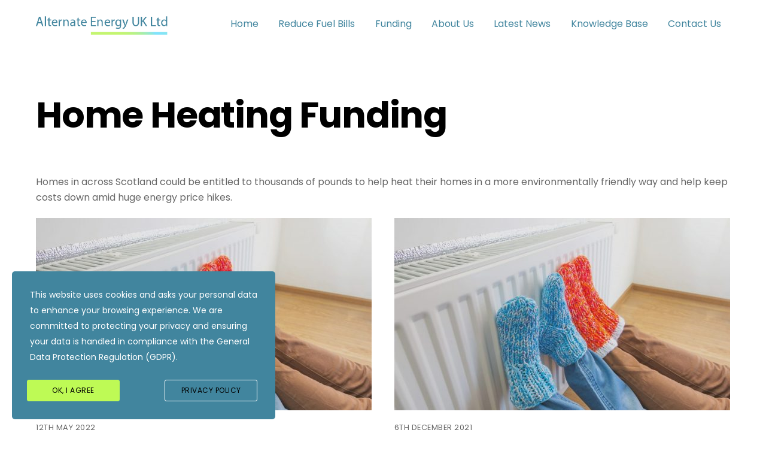

--- FILE ---
content_type: text/html; charset=UTF-8
request_url: https://www.alternateenergy.org.uk/category/home-heating-funding/
body_size: 14832
content:
<!DOCTYPE html>
<html lang="en-GB">
<head>
        <meta charset="UTF-8">
        <meta name="viewport" content="width=device-width, initial-scale=1, minimum-scale=1">
        <style id="tb_inline_styles" data-no-optimize="1">.tb_animation_on{overflow-x:hidden}.themify_builder .wow{visibility:hidden;animation-fill-mode:both}[data-tf-animation]{will-change:transform,opacity,visibility}.themify_builder .tf_lax_done{transition-duration:.8s;transition-timing-function:cubic-bezier(.165,.84,.44,1)}[data-sticky-active].tb_sticky_scroll_active{z-index:1}[data-sticky-active].tb_sticky_scroll_active .hide-on-stick{display:none}@media(min-width:1025px){.hide-desktop{width:0!important;height:0!important;padding:0!important;visibility:hidden!important;margin:0!important;display:table-column!important;background:0!important;content-visibility:hidden;overflow:hidden!important}}@media(min-width:769px) and (max-width:1024px){.hide-tablet_landscape{width:0!important;height:0!important;padding:0!important;visibility:hidden!important;margin:0!important;display:table-column!important;background:0!important;content-visibility:hidden;overflow:hidden!important}}@media(min-width:481px) and (max-width:768px){.hide-tablet{width:0!important;height:0!important;padding:0!important;visibility:hidden!important;margin:0!important;display:table-column!important;background:0!important;content-visibility:hidden;overflow:hidden!important}}@media(max-width:480px){.hide-mobile{width:0!important;height:0!important;padding:0!important;visibility:hidden!important;margin:0!important;display:table-column!important;background:0!important;content-visibility:hidden;overflow:hidden!important}}@media(max-width:768px){div.module-gallery-grid{--galn:var(--galt)}}@media(max-width:480px){
                .themify_map.tf_map_loaded{width:100%!important}
                .ui.builder_button,.ui.nav li a{padding:.525em 1.15em}
                .fullheight>.row_inner:not(.tb_col_count_1){min-height:0}
                div.module-gallery-grid{--galn:var(--galm);gap:8px}
            }</style><noscript><style>.themify_builder .wow,.wow .tf_lazy{visibility:visible!important}</style></noscript>        <style id="tf_lazy_common" data-no-optimize="1">
                        img{
                max-width:100%;
                height:auto
            }
                                    :where(.tf_in_flx,.tf_flx){display:inline-flex;flex-wrap:wrap;place-items:center}
            .tf_fa,:is(em,i) tf-lottie{display:inline-block;vertical-align:middle}:is(em,i) tf-lottie{width:1.5em;height:1.5em}.tf_fa{width:1em;height:1em;stroke-width:0;stroke:currentColor;overflow:visible;fill:currentColor;pointer-events:none;text-rendering:optimizeSpeed;buffered-rendering:static}#tf_svg symbol{overflow:visible}:where(.tf_lazy){position:relative;visibility:visible;display:block;opacity:.3}.wow .tf_lazy:not(.tf_swiper-slide){visibility:hidden;opacity:1}div.tf_audio_lazy audio{visibility:hidden;height:0;display:inline}.mejs-container{visibility:visible}.tf_iframe_lazy{transition:opacity .3s ease-in-out;min-height:10px}:where(.tf_flx),.tf_swiper-wrapper{display:flex}.tf_swiper-slide{flex-shrink:0;opacity:0;width:100%;height:100%}.tf_swiper-wrapper>br,.tf_lazy.tf_swiper-wrapper .tf_lazy:after,.tf_lazy.tf_swiper-wrapper .tf_lazy:before{display:none}.tf_lazy:after,.tf_lazy:before{content:'';display:inline-block;position:absolute;width:10px!important;height:10px!important;margin:0 3px;top:50%!important;inset-inline:auto 50%!important;border-radius:100%;background-color:currentColor;visibility:visible;animation:tf-hrz-loader infinite .75s cubic-bezier(.2,.68,.18,1.08)}.tf_lazy:after{width:6px!important;height:6px!important;inset-inline:50% auto!important;margin-top:3px;animation-delay:-.4s}@keyframes tf-hrz-loader{0%,100%{transform:scale(1);opacity:1}50%{transform:scale(.1);opacity:.6}}.tf_lazy_lightbox{position:fixed;background:rgba(11,11,11,.8);color:#ccc;top:0;left:0;display:flex;align-items:center;justify-content:center;z-index:999}.tf_lazy_lightbox .tf_lazy:after,.tf_lazy_lightbox .tf_lazy:before{background:#fff}.tf_vd_lazy,tf-lottie{display:flex;flex-wrap:wrap}tf-lottie{aspect-ratio:1.777}.tf_w.tf_vd_lazy video{width:100%;height:auto;position:static;object-fit:cover}
        </style>
        <link type="image/jpg" href="https://www.alternateenergy.org.uk/wp-content/uploads/2021/12/fav2.jpg" rel="apple-touch-icon" /><link type="image/jpg" href="https://www.alternateenergy.org.uk/wp-content/uploads/2021/12/fav2.jpg" rel="icon" /><title>Home Heating Funding &#8211; Home Energy Funding Scotland</title>
<meta name='robots' content='max-image-preview:large' />
<link rel="alternate" type="application/rss+xml" title="Home Energy Funding Scotland &raquo; Feed" href="https://www.alternateenergy.org.uk/feed/" />
<link rel="alternate" type="application/rss+xml" title="Home Energy Funding Scotland &raquo; Comments Feed" href="https://www.alternateenergy.org.uk/comments/feed/" />
<link rel="alternate" type="application/rss+xml" title="Home Energy Funding Scotland &raquo; Home Heating Funding Category Feed" href="https://www.alternateenergy.org.uk/category/home-heating-funding/feed/" />
<style id='wp-img-auto-sizes-contain-inline-css'>
img:is([sizes=auto i],[sizes^="auto," i]){contain-intrinsic-size:3000px 1500px}
/*# sourceURL=wp-img-auto-sizes-contain-inline-css */
</style>
<style id='global-styles-inline-css'>
:root{--wp--preset--aspect-ratio--square: 1;--wp--preset--aspect-ratio--4-3: 4/3;--wp--preset--aspect-ratio--3-4: 3/4;--wp--preset--aspect-ratio--3-2: 3/2;--wp--preset--aspect-ratio--2-3: 2/3;--wp--preset--aspect-ratio--16-9: 16/9;--wp--preset--aspect-ratio--9-16: 9/16;--wp--preset--color--black: #000000;--wp--preset--color--cyan-bluish-gray: #abb8c3;--wp--preset--color--white: #ffffff;--wp--preset--color--pale-pink: #f78da7;--wp--preset--color--vivid-red: #cf2e2e;--wp--preset--color--luminous-vivid-orange: #ff6900;--wp--preset--color--luminous-vivid-amber: #fcb900;--wp--preset--color--light-green-cyan: #7bdcb5;--wp--preset--color--vivid-green-cyan: #00d084;--wp--preset--color--pale-cyan-blue: #8ed1fc;--wp--preset--color--vivid-cyan-blue: #0693e3;--wp--preset--color--vivid-purple: #9b51e0;--wp--preset--gradient--vivid-cyan-blue-to-vivid-purple: linear-gradient(135deg,rgb(6,147,227) 0%,rgb(155,81,224) 100%);--wp--preset--gradient--light-green-cyan-to-vivid-green-cyan: linear-gradient(135deg,rgb(122,220,180) 0%,rgb(0,208,130) 100%);--wp--preset--gradient--luminous-vivid-amber-to-luminous-vivid-orange: linear-gradient(135deg,rgb(252,185,0) 0%,rgb(255,105,0) 100%);--wp--preset--gradient--luminous-vivid-orange-to-vivid-red: linear-gradient(135deg,rgb(255,105,0) 0%,rgb(207,46,46) 100%);--wp--preset--gradient--very-light-gray-to-cyan-bluish-gray: linear-gradient(135deg,rgb(238,238,238) 0%,rgb(169,184,195) 100%);--wp--preset--gradient--cool-to-warm-spectrum: linear-gradient(135deg,rgb(74,234,220) 0%,rgb(151,120,209) 20%,rgb(207,42,186) 40%,rgb(238,44,130) 60%,rgb(251,105,98) 80%,rgb(254,248,76) 100%);--wp--preset--gradient--blush-light-purple: linear-gradient(135deg,rgb(255,206,236) 0%,rgb(152,150,240) 100%);--wp--preset--gradient--blush-bordeaux: linear-gradient(135deg,rgb(254,205,165) 0%,rgb(254,45,45) 50%,rgb(107,0,62) 100%);--wp--preset--gradient--luminous-dusk: linear-gradient(135deg,rgb(255,203,112) 0%,rgb(199,81,192) 50%,rgb(65,88,208) 100%);--wp--preset--gradient--pale-ocean: linear-gradient(135deg,rgb(255,245,203) 0%,rgb(182,227,212) 50%,rgb(51,167,181) 100%);--wp--preset--gradient--electric-grass: linear-gradient(135deg,rgb(202,248,128) 0%,rgb(113,206,126) 100%);--wp--preset--gradient--midnight: linear-gradient(135deg,rgb(2,3,129) 0%,rgb(40,116,252) 100%);--wp--preset--font-size--small: 13px;--wp--preset--font-size--medium: clamp(14px, 0.875rem + ((1vw - 3.2px) * 0.469), 20px);--wp--preset--font-size--large: clamp(22.041px, 1.378rem + ((1vw - 3.2px) * 1.091), 36px);--wp--preset--font-size--x-large: clamp(25.014px, 1.563rem + ((1vw - 3.2px) * 1.327), 42px);--wp--preset--font-family--system-font: -apple-system,BlinkMacSystemFont,"Segoe UI",Roboto,Oxygen-Sans,Ubuntu,Cantarell,"Helvetica Neue",sans-serif;--wp--preset--spacing--20: 0.44rem;--wp--preset--spacing--30: 0.67rem;--wp--preset--spacing--40: 1rem;--wp--preset--spacing--50: 1.5rem;--wp--preset--spacing--60: 2.25rem;--wp--preset--spacing--70: 3.38rem;--wp--preset--spacing--80: 5.06rem;--wp--preset--shadow--natural: 6px 6px 9px rgba(0, 0, 0, 0.2);--wp--preset--shadow--deep: 12px 12px 50px rgba(0, 0, 0, 0.4);--wp--preset--shadow--sharp: 6px 6px 0px rgba(0, 0, 0, 0.2);--wp--preset--shadow--outlined: 6px 6px 0px -3px rgb(255, 255, 255), 6px 6px rgb(0, 0, 0);--wp--preset--shadow--crisp: 6px 6px 0px rgb(0, 0, 0);}:where(body) { margin: 0; }.wp-site-blocks > .alignleft { float: left; margin-right: 2em; }.wp-site-blocks > .alignright { float: right; margin-left: 2em; }.wp-site-blocks > .aligncenter { justify-content: center; margin-left: auto; margin-right: auto; }:where(.wp-site-blocks) > * { margin-block-start: 24px; margin-block-end: 0; }:where(.wp-site-blocks) > :first-child { margin-block-start: 0; }:where(.wp-site-blocks) > :last-child { margin-block-end: 0; }:root { --wp--style--block-gap: 24px; }:root :where(.is-layout-flow) > :first-child{margin-block-start: 0;}:root :where(.is-layout-flow) > :last-child{margin-block-end: 0;}:root :where(.is-layout-flow) > *{margin-block-start: 24px;margin-block-end: 0;}:root :where(.is-layout-constrained) > :first-child{margin-block-start: 0;}:root :where(.is-layout-constrained) > :last-child{margin-block-end: 0;}:root :where(.is-layout-constrained) > *{margin-block-start: 24px;margin-block-end: 0;}:root :where(.is-layout-flex){gap: 24px;}:root :where(.is-layout-grid){gap: 24px;}.is-layout-flow > .alignleft{float: left;margin-inline-start: 0;margin-inline-end: 2em;}.is-layout-flow > .alignright{float: right;margin-inline-start: 2em;margin-inline-end: 0;}.is-layout-flow > .aligncenter{margin-left: auto !important;margin-right: auto !important;}.is-layout-constrained > .alignleft{float: left;margin-inline-start: 0;margin-inline-end: 2em;}.is-layout-constrained > .alignright{float: right;margin-inline-start: 2em;margin-inline-end: 0;}.is-layout-constrained > .aligncenter{margin-left: auto !important;margin-right: auto !important;}.is-layout-constrained > :where(:not(.alignleft):not(.alignright):not(.alignfull)){margin-left: auto !important;margin-right: auto !important;}body .is-layout-flex{display: flex;}.is-layout-flex{flex-wrap: wrap;align-items: center;}.is-layout-flex > :is(*, div){margin: 0;}body .is-layout-grid{display: grid;}.is-layout-grid > :is(*, div){margin: 0;}body{font-family: var(--wp--preset--font-family--system-font);font-size: var(--wp--preset--font-size--medium);line-height: 1.6;padding-top: 0px;padding-right: 0px;padding-bottom: 0px;padding-left: 0px;}a:where(:not(.wp-element-button)){text-decoration: underline;}:root :where(.wp-element-button, .wp-block-button__link){background-color: #32373c;border-width: 0;color: #fff;font-family: inherit;font-size: inherit;font-style: inherit;font-weight: inherit;letter-spacing: inherit;line-height: inherit;padding-top: calc(0.667em + 2px);padding-right: calc(1.333em + 2px);padding-bottom: calc(0.667em + 2px);padding-left: calc(1.333em + 2px);text-decoration: none;text-transform: inherit;}.has-black-color{color: var(--wp--preset--color--black) !important;}.has-cyan-bluish-gray-color{color: var(--wp--preset--color--cyan-bluish-gray) !important;}.has-white-color{color: var(--wp--preset--color--white) !important;}.has-pale-pink-color{color: var(--wp--preset--color--pale-pink) !important;}.has-vivid-red-color{color: var(--wp--preset--color--vivid-red) !important;}.has-luminous-vivid-orange-color{color: var(--wp--preset--color--luminous-vivid-orange) !important;}.has-luminous-vivid-amber-color{color: var(--wp--preset--color--luminous-vivid-amber) !important;}.has-light-green-cyan-color{color: var(--wp--preset--color--light-green-cyan) !important;}.has-vivid-green-cyan-color{color: var(--wp--preset--color--vivid-green-cyan) !important;}.has-pale-cyan-blue-color{color: var(--wp--preset--color--pale-cyan-blue) !important;}.has-vivid-cyan-blue-color{color: var(--wp--preset--color--vivid-cyan-blue) !important;}.has-vivid-purple-color{color: var(--wp--preset--color--vivid-purple) !important;}.has-black-background-color{background-color: var(--wp--preset--color--black) !important;}.has-cyan-bluish-gray-background-color{background-color: var(--wp--preset--color--cyan-bluish-gray) !important;}.has-white-background-color{background-color: var(--wp--preset--color--white) !important;}.has-pale-pink-background-color{background-color: var(--wp--preset--color--pale-pink) !important;}.has-vivid-red-background-color{background-color: var(--wp--preset--color--vivid-red) !important;}.has-luminous-vivid-orange-background-color{background-color: var(--wp--preset--color--luminous-vivid-orange) !important;}.has-luminous-vivid-amber-background-color{background-color: var(--wp--preset--color--luminous-vivid-amber) !important;}.has-light-green-cyan-background-color{background-color: var(--wp--preset--color--light-green-cyan) !important;}.has-vivid-green-cyan-background-color{background-color: var(--wp--preset--color--vivid-green-cyan) !important;}.has-pale-cyan-blue-background-color{background-color: var(--wp--preset--color--pale-cyan-blue) !important;}.has-vivid-cyan-blue-background-color{background-color: var(--wp--preset--color--vivid-cyan-blue) !important;}.has-vivid-purple-background-color{background-color: var(--wp--preset--color--vivid-purple) !important;}.has-black-border-color{border-color: var(--wp--preset--color--black) !important;}.has-cyan-bluish-gray-border-color{border-color: var(--wp--preset--color--cyan-bluish-gray) !important;}.has-white-border-color{border-color: var(--wp--preset--color--white) !important;}.has-pale-pink-border-color{border-color: var(--wp--preset--color--pale-pink) !important;}.has-vivid-red-border-color{border-color: var(--wp--preset--color--vivid-red) !important;}.has-luminous-vivid-orange-border-color{border-color: var(--wp--preset--color--luminous-vivid-orange) !important;}.has-luminous-vivid-amber-border-color{border-color: var(--wp--preset--color--luminous-vivid-amber) !important;}.has-light-green-cyan-border-color{border-color: var(--wp--preset--color--light-green-cyan) !important;}.has-vivid-green-cyan-border-color{border-color: var(--wp--preset--color--vivid-green-cyan) !important;}.has-pale-cyan-blue-border-color{border-color: var(--wp--preset--color--pale-cyan-blue) !important;}.has-vivid-cyan-blue-border-color{border-color: var(--wp--preset--color--vivid-cyan-blue) !important;}.has-vivid-purple-border-color{border-color: var(--wp--preset--color--vivid-purple) !important;}.has-vivid-cyan-blue-to-vivid-purple-gradient-background{background: var(--wp--preset--gradient--vivid-cyan-blue-to-vivid-purple) !important;}.has-light-green-cyan-to-vivid-green-cyan-gradient-background{background: var(--wp--preset--gradient--light-green-cyan-to-vivid-green-cyan) !important;}.has-luminous-vivid-amber-to-luminous-vivid-orange-gradient-background{background: var(--wp--preset--gradient--luminous-vivid-amber-to-luminous-vivid-orange) !important;}.has-luminous-vivid-orange-to-vivid-red-gradient-background{background: var(--wp--preset--gradient--luminous-vivid-orange-to-vivid-red) !important;}.has-very-light-gray-to-cyan-bluish-gray-gradient-background{background: var(--wp--preset--gradient--very-light-gray-to-cyan-bluish-gray) !important;}.has-cool-to-warm-spectrum-gradient-background{background: var(--wp--preset--gradient--cool-to-warm-spectrum) !important;}.has-blush-light-purple-gradient-background{background: var(--wp--preset--gradient--blush-light-purple) !important;}.has-blush-bordeaux-gradient-background{background: var(--wp--preset--gradient--blush-bordeaux) !important;}.has-luminous-dusk-gradient-background{background: var(--wp--preset--gradient--luminous-dusk) !important;}.has-pale-ocean-gradient-background{background: var(--wp--preset--gradient--pale-ocean) !important;}.has-electric-grass-gradient-background{background: var(--wp--preset--gradient--electric-grass) !important;}.has-midnight-gradient-background{background: var(--wp--preset--gradient--midnight) !important;}.has-small-font-size{font-size: var(--wp--preset--font-size--small) !important;}.has-medium-font-size{font-size: var(--wp--preset--font-size--medium) !important;}.has-large-font-size{font-size: var(--wp--preset--font-size--large) !important;}.has-x-large-font-size{font-size: var(--wp--preset--font-size--x-large) !important;}.has-system-font-font-family{font-family: var(--wp--preset--font-family--system-font) !important;}
:root :where(.wp-block-pullquote){font-size: clamp(0.984em, 0.984rem + ((1vw - 0.2em) * 0.645), 1.5em);line-height: 1.6;}
/*# sourceURL=global-styles-inline-css */
</style>
<link rel="preload" href="https://www.alternateenergy.org.uk/wp-content/plugins/contact-form-7/includes/css/styles.css?ver=6.1.4" as="style"><link rel='stylesheet' id='contact-form-7-css' href='https://www.alternateenergy.org.uk/wp-content/plugins/contact-form-7/includes/css/styles.css?ver=6.1.4' media='all' />
<style id='contact-form-7-inline-css'>
.wpcf7 .wpcf7-recaptcha iframe {margin-bottom: 0;}.wpcf7 .wpcf7-recaptcha[data-align="center"] > div {margin: 0 auto;}.wpcf7 .wpcf7-recaptcha[data-align="right"] > div {margin: 0 0 0 auto;}
/*# sourceURL=contact-form-7-inline-css */
</style>
<link rel="preload" href="https://www.alternateenergy.org.uk/wp-content/plugins/essential-grid/public/assets/css/settings.css?ver=2.3.2" as="style"><link rel='stylesheet' id='essential-grid-plugin-settings-css' href='https://www.alternateenergy.org.uk/wp-content/plugins/essential-grid/public/assets/css/settings.css?ver=2.3.2' media='all' />
<link rel="preload" href="https://fonts.googleapis.com/css?family=Open+Sans%3A300%2C400%2C600%2C700%2C800&#038;ver=6.9" as="style"><link rel='stylesheet' id='tp-open-sans-css' href='https://fonts.googleapis.com/css?family=Open+Sans%3A300%2C400%2C600%2C700%2C800&#038;ver=6.9' media='all' />
<link rel="preload" href="https://fonts.googleapis.com/css?family=Raleway%3A100%2C200%2C300%2C400%2C500%2C600%2C700%2C800%2C900&#038;ver=6.9" as="style"><link rel='stylesheet' id='tp-raleway-css' href='https://fonts.googleapis.com/css?family=Raleway%3A100%2C200%2C300%2C400%2C500%2C600%2C700%2C800%2C900&#038;ver=6.9' media='all' />
<link rel="preload" href="https://fonts.googleapis.com/css?family=Droid+Serif%3A400%2C700&#038;ver=6.9" as="style"><link rel='stylesheet' id='tp-droid-serif-css' href='https://fonts.googleapis.com/css?family=Droid+Serif%3A400%2C700&#038;ver=6.9' media='all' />
<link rel="preload" href="https://www.alternateenergy.org.uk/wp-content/plugins/essential-grid/public/assets/font/fontello/css/fontello.css?ver=2.3.2" as="style"><link rel='stylesheet' id='tp-fontello-css' href='https://www.alternateenergy.org.uk/wp-content/plugins/essential-grid/public/assets/font/fontello/css/fontello.css?ver=2.3.2' media='all' />
<link rel="preload" href="https://www.alternateenergy.org.uk/wp-content/plugins/gdpr-compliance-cookie-consent/assets/css/styles.css?ver=6.9" as="style"><link rel='stylesheet' id='stm-gdpr-styles-css' href='https://www.alternateenergy.org.uk/wp-content/plugins/gdpr-compliance-cookie-consent/assets/css/styles.css?ver=6.9' media='all' />
<style id='stm-gdpr-styles-inline-css'>
.stm_gdpr_popup-main .stm_gdpr_popup-links a.stm_gdpr_popup-accept {
float: left;
background-color: #befa55;
border: 1px solid #befa55;
margin-left: -5px;
}
.stm_gdpr_popup-main .stm_gdpr_popup-links a {
color: #000;
}
.stm_gdpr_popup-main .stm_gdpr_popup-links .stm_gdpr_popup-privacy a {
color: #fff;
}

.stm_gdpr_popup-main .stm_gdpr_popup-links a:hover {
color: #41859e;
}
/*# sourceURL=stm-gdpr-styles-inline-css */
</style>
<link rel="preload" href="https://www.alternateenergy.org.uk/wp-content/plugins/cf7-conditional-fields/style.css?ver=2.6.7" as="style"><link rel='stylesheet' id='cf7cf-style-css' href='https://www.alternateenergy.org.uk/wp-content/plugins/cf7-conditional-fields/style.css?ver=2.6.7' media='all' />
<script src="https://www.alternateenergy.org.uk/wp-includes/js/jquery/jquery.min.js?ver=3.7.1" id="jquery-core-js"></script>
<script src="https://www.alternateenergy.org.uk/wp-includes/js/jquery/jquery-migrate.min.js?ver=3.4.1" id="jquery-migrate-js"></script>
<script id="chatwoot-client-js-extra">
var chatwoot_token = "w3EQjqKS7HpSS3SjEamkCdQj";
var chatwoot_url = "https://app.chatwoot.com";
var chatwoot_widget_locale = "en";
var chatwoot_widget_type = "standard";
var chatwoot_launcher_text = "";
var chatwoot_widget_position = "right";
//# sourceURL=chatwoot-client-js-extra
</script>
<script src="https://www.alternateenergy.org.uk/wp-content/plugins/wp-plugin-main/js/chatwoot.js?ver=6.9" id="chatwoot-client-js"></script>

<!-- Google tag (gtag.js) snippet added by Site Kit -->
<!-- Google Analytics snippet added by Site Kit -->
<script src="https://www.googletagmanager.com/gtag/js?id=GT-57SFQRT" id="google_gtagjs-js" async></script>
<script id="google_gtagjs-js-after">
window.dataLayer = window.dataLayer || [];function gtag(){dataLayer.push(arguments);}
gtag("set","linker",{"domains":["www.alternateenergy.org.uk"]});
gtag("js", new Date());
gtag("set", "developer_id.dZTNiMT", true);
gtag("config", "GT-57SFQRT");
//# sourceURL=google_gtagjs-js-after
</script>
<link rel="https://api.w.org/" href="https://www.alternateenergy.org.uk/wp-json/" /><link rel="alternate" title="JSON" type="application/json" href="https://www.alternateenergy.org.uk/wp-json/wp/v2/categories/121" /><link rel="EditURI" type="application/rsd+xml" title="RSD" href="https://www.alternateenergy.org.uk/xmlrpc.php?rsd" />
<meta name="generator" content="WordPress 6.9" />
<meta name="generator" content="Site Kit by Google 1.170.0" />
	<style>
	@keyframes themifyAnimatedBG{
		0%{background-color:#33baab}100%{background-color:#e33b9e}50%{background-color:#4961d7}33.3%{background-color:#2ea85c}25%{background-color:#2bb8ed}20%{background-color:#dd5135}
	}
	.module_row.animated-bg{
		animation:themifyAnimatedBG 30000ms infinite alternate
	}
	</style>
			<style>:root{--builder-tiles-gutter:0px}</style>
		<link rel="icon" href="https://www.alternateenergy.org.uk/wp-content/uploads/2021/11/cropped-fav2-1-32x32.jpg" sizes="32x32" />
<link rel="icon" href="https://www.alternateenergy.org.uk/wp-content/uploads/2021/11/cropped-fav2-1-192x192.jpg" sizes="192x192" />
<link rel="apple-touch-icon" href="https://www.alternateenergy.org.uk/wp-content/uploads/2021/11/cropped-fav2-1-180x180.jpg" />
<meta name="msapplication-TileImage" content="https://www.alternateenergy.org.uk/wp-content/uploads/2021/11/cropped-fav2-1-270x270.jpg" />
<link rel="prefetch" href="https://www.alternateenergy.org.uk/wp-content/themes/themify-ultra/js/themify-script.js?ver=8.0.8" as="script" fetchpriority="low"><link rel="prefetch" href="https://www.alternateenergy.org.uk/wp-content/themes/themify-ultra/themify/js/modules/themify-sidemenu.js?ver=8.2.0" as="script" fetchpriority="low"><link rel="preload" href="https://www.alternateenergy.org.uk/wp-content/uploads/2021/11/alternative-Energy_Logo2.jpg.png" as="image"><link rel="prefetch" href="https://www.alternateenergy.org.uk/wp-content/themes/themify-ultra/themify/js/modules/isotop.js?ver=8.2.0" as="script" fetchpriority="low"><link rel="preload" href="https://www.alternateenergy.org.uk/wp-content/themes/themify-ultra/themify/themify-builder/js/themify-builder-script.js?ver=8.2.0" as="script" fetchpriority="low"><style id="tf_gf_fonts_style">@font-face{font-family:'Abel';font-display:swap;src:url(https://fonts.gstatic.com/s/abel/v18/MwQ5bhbm2POE2V9BPQ.woff2) format('woff2');unicode-range:U+0000-00FF,U+0131,U+0152-0153,U+02BB-02BC,U+02C6,U+02DA,U+02DC,U+0304,U+0308,U+0329,U+2000-206F,U+20AC,U+2122,U+2191,U+2193,U+2212,U+2215,U+FEFF,U+FFFD;}@font-face{font-family:'Poppins';font-style:italic;font-display:swap;src:url(https://fonts.gstatic.com/s/poppins/v24/pxiGyp8kv8JHgFVrJJLucXtAKPY.woff2) format('woff2');unicode-range:U+0900-097F,U+1CD0-1CF9,U+200C-200D,U+20A8,U+20B9,U+20F0,U+25CC,U+A830-A839,U+A8E0-A8FF,U+11B00-11B09;}@font-face{font-family:'Poppins';font-style:italic;font-display:swap;src:url(https://fonts.gstatic.com/s/poppins/v24/pxiGyp8kv8JHgFVrJJLufntAKPY.woff2) format('woff2');unicode-range:U+0100-02BA,U+02BD-02C5,U+02C7-02CC,U+02CE-02D7,U+02DD-02FF,U+0304,U+0308,U+0329,U+1D00-1DBF,U+1E00-1E9F,U+1EF2-1EFF,U+2020,U+20A0-20AB,U+20AD-20C0,U+2113,U+2C60-2C7F,U+A720-A7FF;}@font-face{font-family:'Poppins';font-style:italic;font-display:swap;src:url(https://fonts.gstatic.com/s/poppins/v24/pxiGyp8kv8JHgFVrJJLucHtA.woff2) format('woff2');unicode-range:U+0000-00FF,U+0131,U+0152-0153,U+02BB-02BC,U+02C6,U+02DA,U+02DC,U+0304,U+0308,U+0329,U+2000-206F,U+20AC,U+2122,U+2191,U+2193,U+2212,U+2215,U+FEFF,U+FFFD;}@font-face{font-family:'Poppins';font-style:italic;font-weight:500;font-display:swap;src:url(https://fonts.gstatic.com/s/poppins/v24/pxiDyp8kv8JHgFVrJJLmg1hVFteOcEg.woff2) format('woff2');unicode-range:U+0900-097F,U+1CD0-1CF9,U+200C-200D,U+20A8,U+20B9,U+20F0,U+25CC,U+A830-A839,U+A8E0-A8FF,U+11B00-11B09;}@font-face{font-family:'Poppins';font-style:italic;font-weight:500;font-display:swap;src:url(https://fonts.gstatic.com/s/poppins/v24/pxiDyp8kv8JHgFVrJJLmg1hVGdeOcEg.woff2) format('woff2');unicode-range:U+0100-02BA,U+02BD-02C5,U+02C7-02CC,U+02CE-02D7,U+02DD-02FF,U+0304,U+0308,U+0329,U+1D00-1DBF,U+1E00-1E9F,U+1EF2-1EFF,U+2020,U+20A0-20AB,U+20AD-20C0,U+2113,U+2C60-2C7F,U+A720-A7FF;}@font-face{font-family:'Poppins';font-style:italic;font-weight:500;font-display:swap;src:url(https://fonts.gstatic.com/s/poppins/v24/pxiDyp8kv8JHgFVrJJLmg1hVF9eO.woff2) format('woff2');unicode-range:U+0000-00FF,U+0131,U+0152-0153,U+02BB-02BC,U+02C6,U+02DA,U+02DC,U+0304,U+0308,U+0329,U+2000-206F,U+20AC,U+2122,U+2191,U+2193,U+2212,U+2215,U+FEFF,U+FFFD;}@font-face{font-family:'Poppins';font-style:italic;font-weight:600;font-display:swap;src:url(https://fonts.gstatic.com/s/poppins/v24/pxiDyp8kv8JHgFVrJJLmr19VFteOcEg.woff2) format('woff2');unicode-range:U+0900-097F,U+1CD0-1CF9,U+200C-200D,U+20A8,U+20B9,U+20F0,U+25CC,U+A830-A839,U+A8E0-A8FF,U+11B00-11B09;}@font-face{font-family:'Poppins';font-style:italic;font-weight:600;font-display:swap;src:url(https://fonts.gstatic.com/s/poppins/v24/pxiDyp8kv8JHgFVrJJLmr19VGdeOcEg.woff2) format('woff2');unicode-range:U+0100-02BA,U+02BD-02C5,U+02C7-02CC,U+02CE-02D7,U+02DD-02FF,U+0304,U+0308,U+0329,U+1D00-1DBF,U+1E00-1E9F,U+1EF2-1EFF,U+2020,U+20A0-20AB,U+20AD-20C0,U+2113,U+2C60-2C7F,U+A720-A7FF;}@font-face{font-family:'Poppins';font-style:italic;font-weight:600;font-display:swap;src:url(https://fonts.gstatic.com/s/poppins/v24/pxiDyp8kv8JHgFVrJJLmr19VF9eO.woff2) format('woff2');unicode-range:U+0000-00FF,U+0131,U+0152-0153,U+02BB-02BC,U+02C6,U+02DA,U+02DC,U+0304,U+0308,U+0329,U+2000-206F,U+20AC,U+2122,U+2191,U+2193,U+2212,U+2215,U+FEFF,U+FFFD;}@font-face{font-family:'Poppins';font-style:italic;font-weight:700;font-display:swap;src:url(https://fonts.gstatic.com/s/poppins/v24/pxiDyp8kv8JHgFVrJJLmy15VFteOcEg.woff2) format('woff2');unicode-range:U+0900-097F,U+1CD0-1CF9,U+200C-200D,U+20A8,U+20B9,U+20F0,U+25CC,U+A830-A839,U+A8E0-A8FF,U+11B00-11B09;}@font-face{font-family:'Poppins';font-style:italic;font-weight:700;font-display:swap;src:url(https://fonts.gstatic.com/s/poppins/v24/pxiDyp8kv8JHgFVrJJLmy15VGdeOcEg.woff2) format('woff2');unicode-range:U+0100-02BA,U+02BD-02C5,U+02C7-02CC,U+02CE-02D7,U+02DD-02FF,U+0304,U+0308,U+0329,U+1D00-1DBF,U+1E00-1E9F,U+1EF2-1EFF,U+2020,U+20A0-20AB,U+20AD-20C0,U+2113,U+2C60-2C7F,U+A720-A7FF;}@font-face{font-family:'Poppins';font-style:italic;font-weight:700;font-display:swap;src:url(https://fonts.gstatic.com/s/poppins/v24/pxiDyp8kv8JHgFVrJJLmy15VF9eO.woff2) format('woff2');unicode-range:U+0000-00FF,U+0131,U+0152-0153,U+02BB-02BC,U+02C6,U+02DA,U+02DC,U+0304,U+0308,U+0329,U+2000-206F,U+20AC,U+2122,U+2191,U+2193,U+2212,U+2215,U+FEFF,U+FFFD;}@font-face{font-family:'Poppins';font-display:swap;src:url(https://fonts.gstatic.com/s/poppins/v24/pxiEyp8kv8JHgFVrJJbecmNE.woff2) format('woff2');unicode-range:U+0900-097F,U+1CD0-1CF9,U+200C-200D,U+20A8,U+20B9,U+20F0,U+25CC,U+A830-A839,U+A8E0-A8FF,U+11B00-11B09;}@font-face{font-family:'Poppins';font-display:swap;src:url(https://fonts.gstatic.com/s/poppins/v24/pxiEyp8kv8JHgFVrJJnecmNE.woff2) format('woff2');unicode-range:U+0100-02BA,U+02BD-02C5,U+02C7-02CC,U+02CE-02D7,U+02DD-02FF,U+0304,U+0308,U+0329,U+1D00-1DBF,U+1E00-1E9F,U+1EF2-1EFF,U+2020,U+20A0-20AB,U+20AD-20C0,U+2113,U+2C60-2C7F,U+A720-A7FF;}@font-face{font-family:'Poppins';font-display:swap;src:url(https://fonts.gstatic.com/s/poppins/v24/pxiEyp8kv8JHgFVrJJfecg.woff2) format('woff2');unicode-range:U+0000-00FF,U+0131,U+0152-0153,U+02BB-02BC,U+02C6,U+02DA,U+02DC,U+0304,U+0308,U+0329,U+2000-206F,U+20AC,U+2122,U+2191,U+2193,U+2212,U+2215,U+FEFF,U+FFFD;}@font-face{font-family:'Poppins';font-weight:500;font-display:swap;src:url(https://fonts.gstatic.com/s/poppins/v24/pxiByp8kv8JHgFVrLGT9Z11lFc-K.woff2) format('woff2');unicode-range:U+0900-097F,U+1CD0-1CF9,U+200C-200D,U+20A8,U+20B9,U+20F0,U+25CC,U+A830-A839,U+A8E0-A8FF,U+11B00-11B09;}@font-face{font-family:'Poppins';font-weight:500;font-display:swap;src:url(https://fonts.gstatic.com/s/poppins/v24/pxiByp8kv8JHgFVrLGT9Z1JlFc-K.woff2) format('woff2');unicode-range:U+0100-02BA,U+02BD-02C5,U+02C7-02CC,U+02CE-02D7,U+02DD-02FF,U+0304,U+0308,U+0329,U+1D00-1DBF,U+1E00-1E9F,U+1EF2-1EFF,U+2020,U+20A0-20AB,U+20AD-20C0,U+2113,U+2C60-2C7F,U+A720-A7FF;}@font-face{font-family:'Poppins';font-weight:500;font-display:swap;src:url(https://fonts.gstatic.com/s/poppins/v24/pxiByp8kv8JHgFVrLGT9Z1xlFQ.woff2) format('woff2');unicode-range:U+0000-00FF,U+0131,U+0152-0153,U+02BB-02BC,U+02C6,U+02DA,U+02DC,U+0304,U+0308,U+0329,U+2000-206F,U+20AC,U+2122,U+2191,U+2193,U+2212,U+2215,U+FEFF,U+FFFD;}@font-face{font-family:'Poppins';font-weight:600;font-display:swap;src:url(https://fonts.gstatic.com/s/poppins/v24/pxiByp8kv8JHgFVrLEj6Z11lFc-K.woff2) format('woff2');unicode-range:U+0900-097F,U+1CD0-1CF9,U+200C-200D,U+20A8,U+20B9,U+20F0,U+25CC,U+A830-A839,U+A8E0-A8FF,U+11B00-11B09;}@font-face{font-family:'Poppins';font-weight:600;font-display:swap;src:url(https://fonts.gstatic.com/s/poppins/v24/pxiByp8kv8JHgFVrLEj6Z1JlFc-K.woff2) format('woff2');unicode-range:U+0100-02BA,U+02BD-02C5,U+02C7-02CC,U+02CE-02D7,U+02DD-02FF,U+0304,U+0308,U+0329,U+1D00-1DBF,U+1E00-1E9F,U+1EF2-1EFF,U+2020,U+20A0-20AB,U+20AD-20C0,U+2113,U+2C60-2C7F,U+A720-A7FF;}@font-face{font-family:'Poppins';font-weight:600;font-display:swap;src:url(https://fonts.gstatic.com/s/poppins/v24/pxiByp8kv8JHgFVrLEj6Z1xlFQ.woff2) format('woff2');unicode-range:U+0000-00FF,U+0131,U+0152-0153,U+02BB-02BC,U+02C6,U+02DA,U+02DC,U+0304,U+0308,U+0329,U+2000-206F,U+20AC,U+2122,U+2191,U+2193,U+2212,U+2215,U+FEFF,U+FFFD;}@font-face{font-family:'Poppins';font-weight:700;font-display:swap;src:url(https://fonts.gstatic.com/s/poppins/v24/pxiByp8kv8JHgFVrLCz7Z11lFc-K.woff2) format('woff2');unicode-range:U+0900-097F,U+1CD0-1CF9,U+200C-200D,U+20A8,U+20B9,U+20F0,U+25CC,U+A830-A839,U+A8E0-A8FF,U+11B00-11B09;}@font-face{font-family:'Poppins';font-weight:700;font-display:swap;src:url(https://fonts.gstatic.com/s/poppins/v24/pxiByp8kv8JHgFVrLCz7Z1JlFc-K.woff2) format('woff2');unicode-range:U+0100-02BA,U+02BD-02C5,U+02C7-02CC,U+02CE-02D7,U+02DD-02FF,U+0304,U+0308,U+0329,U+1D00-1DBF,U+1E00-1E9F,U+1EF2-1EFF,U+2020,U+20A0-20AB,U+20AD-20C0,U+2113,U+2C60-2C7F,U+A720-A7FF;}@font-face{font-family:'Poppins';font-weight:700;font-display:swap;src:url(https://fonts.gstatic.com/s/poppins/v24/pxiByp8kv8JHgFVrLCz7Z1xlFQ.woff2) format('woff2');unicode-range:U+0000-00FF,U+0131,U+0152-0153,U+02BB-02BC,U+02C6,U+02DA,U+02DC,U+0304,U+0308,U+0329,U+2000-206F,U+20AC,U+2122,U+2191,U+2193,U+2212,U+2215,U+FEFF,U+FFFD;}</style><link rel="preload" fetchpriority="high" href="https://www.alternateenergy.org.uk/wp-content/uploads/themify-concate/2601557842/themify-223008974.css" as="style"><link fetchpriority="high" id="themify_concate-css" rel="stylesheet" href="https://www.alternateenergy.org.uk/wp-content/uploads/themify-concate/2601557842/themify-223008974.css"><link rel="dns-prefetch" href="https://fonts.gstatic.com"><link rel="preconnect" href="https://www.google-analytics.com">		<style id="wp-custom-css">
			.sp-slide:before {
    background-color: rgba(0, 0, 0, 0.34);
}
#epkb-ml__module-search {
    padding-top: 20px !important;
    padding-bottom: 50px !important;
    background-color: #3e869c !important;
}
.epkb-top-category-box {
	border-color: #3e869c !important;
}
.epkb-cat-name {
	color: #3e869c !important;
}
.eckb-kb-block-basic-layout {
	  margin-left: 10px !important;
    margin-right: 10px !important;
}
.epkb-faqs-article-coming-soon {
	display: none;
}
.wpcf7-checkbox {
	display: grid;
}
.brtpmj_businessheader {
	display: none !important;
}
.brtpmj_single_rvw {
	padding:	10px !important;
}
.brtpmj_business_ratings {
	padding-left: 12px !important;
}
.wpcf7-form h4 {
	margin-top: 1rem !important;
	padding-top: 1rem !important;
}
.brtpmj_sr_ab_name {
	display:none !important;
}		</style>
		</head>
<body class="archive category category-home-heating-funding category-121 wp-theme-themify-ultra skin-agency sidebar-none default_width no-home tb_animation_on ready-view header-horizontal fixed-header-enabled footer-block social-widget-off search-off footer-menu-navigation-off header-widgets-off sidemenu-active">
<a class="screen-reader-text skip-to-content" href="#content">Skip to content</a><svg id="tf_svg" style="display:none"><defs><symbol id="tf-ti-location-pin" viewBox="0 0 32 32"><path d="M16 .94c5.69 0 10.38 4.62 10.38 10.37 0 8.2-9.25 18.94-9.7 19.44l-.68.81-.69-.8c-.44-.5-9.69-11.26-9.69-19.45A10.4 10.4 0 0 1 16 .94zm0 27.69c2.19-2.7 8.5-11.07 8.5-17.32a8.5 8.5 0 0 0-17 0c0 6.25 6.31 14.63 8.5 17.31zm0-22.7c3.13 0 5.63 2.5 5.63 5.63S19.13 17.2 16 17.2s-5.63-2.5-5.63-5.63 2.5-5.62 5.63-5.62zm0 9.38c2.06 0 3.75-1.69 3.75-3.75S18.06 7.81 16 7.81s-3.75 1.7-3.75 3.75 1.69 3.75 3.75 3.75z"/></symbol><symbol id="tf-ti-mobile" viewBox="0 0 32 32"><path d="M23.5 0a2.85 2.85 0 0 1 2.88 2.81V29.2A2.85 2.85 0 0 1 23.5 32h-15a2.85 2.85 0 0 1-2.88-2.81V2.8A2.85 2.85 0 0 1 8.5 0h15zm-15 1.88c-.56 0-1 .43-1 .93v2.82h17V2.8c0-.5-.44-.93-1-.93h-15zm16 5.62h-17v15.06h17V7.5zm-1 22.63c.56 0 1-.44 1-.94v-4.7h-17v4.7c0 .5.44.93 1 .93h15zm-6.56-2.82c0-.56-.44-.93-.94-.93s-.94.37-.94.93c0 .5.44.94.94.94s.94-.44.94-.94z"/></symbol><symbol id="tf-ti-email" viewBox="0 0 32 32"><path d="M0 3.75h32v24.5H0V3.75zM16 18.5 29 5.62H3zM10.81 16 1.87 7.19V24.8zm1.38 1.38-9.13 9h25.7l-9-8.94L16 21.12zm8.87-1.25L30.13 25V7.19z"/></symbol><symbol id="tf-ti-facebook" viewBox="0 0 32 32"><path d="M23.44 10.5h-5V7.75c0-1.44.19-2.25 2.25-2.25h2.75V0H19c-5.31 0-7.13 2.69-7.13 7.19v3.31h-3.3V16h3.3v16h6.57V16h4.44z"/></symbol><symbol id="tf-ti-linkedin" viewBox="0 0 32 32"><path d="M1.3 11v19.4h6.5V10.9H1.3zm3.3-9.4c2.2 0 3.6 1.5 3.6 3.3S6.8 8.3 4.6 8.3h-.1C2.3 8.3.9 6.8.9 5s1.5-3.3 3.7-3.3zm19 8.9c4.3 0 7.5 2.8 7.5 8.7v11.2h-6.5V20c0-2.6-1-4.4-3.3-4.4-1.7 0-2.8 1.2-3.3 2.3l-.2 1.7v10.8h-6.4V10.9h6.4v2.9a6.3 6.3 0 0 1 5.8-3.3z"/></symbol><symbol id="tf-ti-twitter-alt" viewBox="0 0 448 512"><path d="M64 32C28.7 32 0 60.7 0 96V416c0 35.3 28.7 64 64 64H384c35.3 0 64-28.7 64-64V96c0-35.3-28.7-64-64-64H64zm297.1 84L257.3 234.6 379.4 396H283.8L209 298.1 123.3 396H75.8l111-126.9L69.7 116h98l67.7 89.5L313.6 116h47.5zM323.3 367.6L153.4 142.9H125.1L296.9 367.6h26.3z"/></symbol></defs></svg><script> </script><div id="pagewrap" class="tf_box hfeed site">
					<div id="headerwrap"  class=' tf_box'>

			
			                                                    <div class="header-icons tf_hide">
                                <a id="menu-icon" class="tf_inline_b tf_text_dec" href="#mobile-menu" aria-label="Menu"><span class="menu-icon-inner tf_inline_b tf_vmiddle tf_overflow"></span><span class="screen-reader-text">Menu</span></a>
				                            </div>
                        
			<header id="header" class="tf_box pagewidth tf_clearfix" itemscope="itemscope" itemtype="https://schema.org/WPHeader">

	            
	            <div class="header-bar tf_box">
				    <div id="site-logo"><a href="https://www.alternateenergy.org.uk/" title="Home Energy Funding Scotland"><img  src="https://www.alternateenergy.org.uk/wp-content/uploads/2021/11/alternative-Energy_Logo2.jpg.png" alt="Home Energy Funding Scotland" class="site-logo-image" width="220" data-tf-not-load="1" fetchpriority="high"></a></div><div id="site-description" class="site-description"><span>Renewable Energy Specialists</span></div>				</div>
				<!-- /.header-bar -->

									<div id="mobile-menu" class="sidemenu sidemenu-off tf_scrollbar">
												
						<div class="navbar-wrapper tf_clearfix">
                            														
							
							
							<nav id="main-nav-wrap" itemscope="itemscope" itemtype="https://schema.org/SiteNavigationElement">
								<ul id="main-nav" class="main-nav tf_clearfix tf_box"><li  id="menu-item-2465" class="menu-item-page-2322 menu-item menu-item-type-post_type menu-item-object-page menu-item-home menu-item-2465"><a  href="https://www.alternateenergy.org.uk/">Home</a> </li>
<li  id="menu-item-2727" class="menu-item-page-2724 menu-item menu-item-type-post_type menu-item-object-page menu-item-has-children has-sub-menu menu-item-2727" aria-haspopup="true"><a  href="https://www.alternateenergy.org.uk/energy-at-home/">Reduce Fuel Bills<span class="child-arrow"></span></a> <ul class="sub-menu"><li  id="menu-item-2640" class="menu-item-page-2600 menu-item menu-item-type-post_type menu-item-object-page menu-item-has-children has-sub-menu menu-item-2640 menu-page-2600-parent-2727" aria-haspopup="true"><a  href="https://www.alternateenergy.org.uk/heating-your-home-grants/">Heating Your Home<span class="child-arrow"></span></a> <ul class="sub-menu"><li  id="menu-item-2658" class="menu-item-page-2642 menu-item menu-item-type-post_type menu-item-object-page menu-item-2658 menu-page-2642-parent-2640"><a  href="https://www.alternateenergy.org.uk/home-boilers/">Boilers</a> </li>
<li  id="menu-item-2680" class="menu-item-page-2673 menu-item menu-item-type-post_type menu-item-object-page menu-item-2680 menu-page-2673-parent-2640"><a  href="https://www.alternateenergy.org.uk/heating-smart-controls/">Smart Controls</a> </li>
<li  id="menu-item-2705" class="menu-item-page-2697 menu-item menu-item-type-post_type menu-item-object-page menu-item-2705 menu-page-2697-parent-2640"><a  href="https://www.alternateenergy.org.uk/air-source-heat-pumps/">Air Source Heat Pumps</a> </li>
<li  id="menu-item-2868" class="menu-item-page-2854 menu-item menu-item-type-post_type menu-item-object-page menu-item-2868 menu-page-2854-parent-2640"><a  href="https://www.alternateenergy.org.uk/first-time-central-heating/">First Time Central Heating</a> </li>
<li  id="menu-item-3719" class="menu-item-page-3712 menu-item menu-item-type-post_type menu-item-object-page menu-item-3719 menu-page-3712-parent-2640"><a  href="https://www.alternateenergy.org.uk/the-benefits-of-high-heat-retention-electric-storage-heaters/">High Heat Retention Electric Storage Heaters</a> </li>
<li  id="menu-item-3742" class="menu-item-page-3737 menu-item menu-item-type-post_type menu-item-object-page menu-item-3742 menu-page-3737-parent-2640"><a  href="https://www.alternateenergy.org.uk/the-benefits-of-solar-photovoltaic-pv-technology/">Solar Photovoltaic (PV) Technology</a> </li>
</ul></li>
<li  id="menu-item-2745" class="menu-item-page-2739 menu-item menu-item-type-post_type menu-item-object-page menu-item-has-children has-sub-menu menu-item-2745 menu-page-2739-parent-2727" aria-haspopup="true"><a  href="https://www.alternateenergy.org.uk/insulate-your-home/">Insulate Your Home<span class="child-arrow"></span></a> <ul class="sub-menu"><li  id="menu-item-2941" class="menu-item-page-2926 menu-item menu-item-type-post_type menu-item-object-page menu-item-2941 menu-page-2926-parent-2745"><a  href="https://www.alternateenergy.org.uk/free-loft-insulation-grants/">Loft Insulation</a> </li>
<li  id="menu-item-2909" class="menu-item-page-2886 menu-item menu-item-type-post_type menu-item-object-page menu-item-2909 menu-page-2886-parent-2745"><a  href="https://www.alternateenergy.org.uk/cavity-wall-insulation-funding/">Cavity Wall Insulation</a> </li>
<li  id="menu-item-2965" class="menu-item-page-2955 menu-item menu-item-type-post_type menu-item-object-page menu-item-2965 menu-page-2955-parent-2745"><a  href="https://www.alternateenergy.org.uk/underfloor-insulation/">Underfloor Insulation</a> </li>
<li  id="menu-item-2953" class="menu-item-page-2945 menu-item menu-item-type-post_type menu-item-object-page menu-item-2953 menu-page-2945-parent-2745"><a  href="https://www.alternateenergy.org.uk/room-in-roof-insulation/">Room in Roof</a> </li>
<li  id="menu-item-2920" class="menu-item-page-2910 menu-item menu-item-type-post_type menu-item-object-page menu-item-2920 menu-page-2910-parent-2745"><a  href="https://www.alternateenergy.org.uk/internal-wall-insulation/">Internal wall insulation</a> </li>
<li  id="menu-item-3710" class="menu-item-page-3703 menu-item menu-item-type-post_type menu-item-object-page menu-item-3710 menu-page-3703-parent-2745"><a  href="https://www.alternateenergy.org.uk/benefits-of-external-wall-insulation/">External Wall Insulation</a> </li>
<li  id="menu-item-3105" class="menu-item-page-3098 menu-item menu-item-type-post_type menu-item-object-page menu-item-3105 menu-page-3098-parent-2745"><a  href="https://www.alternateenergy.org.uk/cavity-party-wall/">Cavity Party Wall Insulation</a> </li>
</ul></li>
</ul></li>
<li  id="menu-item-3154" class="menu-item-custom-3154 menu-item menu-item-type-custom menu-item-object-custom menu-item-has-children has-sub-menu menu-item-3154" aria-haspopup="true"><a  href="#">Funding<span class="child-arrow"></span></a> <ul class="sub-menu"><li  id="menu-item-3155" class="menu-item-page-3143 menu-item menu-item-type-post_type menu-item-object-page menu-item-3155 menu-page-3143-parent-3154"><a  href="https://www.alternateenergy.org.uk/grant-funding/">Grant funding</a> </li>
<li  id="menu-item-3753" class="menu-item-page-3647 menu-item menu-item-type-post_type menu-item-object-page menu-item-3753 menu-page-3647-parent-3154"><a  href="https://www.alternateenergy.org.uk/eco4-and-the-great-british-insulation-scheme/">ECO4 and the Great British Insulation Scheme</a> </li>
<li  id="menu-item-3156" class="menu-item-page-3147 menu-item menu-item-type-post_type menu-item-object-page menu-item-3156 menu-page-3147-parent-3154"><a  href="https://www.alternateenergy.org.uk/local-authority-support/">Local Authority Support</a> </li>
<li  id="menu-item-3529" class="menu-item-page-3465 menu-item menu-item-type-post_type menu-item-object-page menu-item-3529 menu-page-3465-parent-3154"><a  href="https://www.alternateenergy.org.uk/grant-eligibility/">Grant Eligibility</a> </li>
</ul></li>
<li  id="menu-item-2402" class="menu-item-custom-2402 menu-item menu-item-type-custom menu-item-object-custom menu-item-has-children has-sub-menu menu-item-2402" aria-haspopup="true"><a  href="#">About Us<span class="child-arrow"></span></a> <ul class="sub-menu"><li  id="menu-item-3036" class="menu-item-page-3033 menu-item menu-item-type-post_type menu-item-object-page menu-item-3036 menu-page-3033-parent-2402"><a  href="https://www.alternateenergy.org.uk/case-studies-social-housing-solar-solshare/">Case Studies</a> </li>
<li  id="menu-item-3054" class="menu-item-page-3047 menu-item menu-item-type-post_type menu-item-object-page menu-item-3054 menu-page-3047-parent-2402"><a  href="https://www.alternateenergy.org.uk/who-we-are/">Who We Are</a> </li>
<li  id="menu-item-3214" class="menu-item-page-3207 menu-item menu-item-type-post_type menu-item-object-page menu-item-3214 menu-page-3207-parent-2402"><a  href="https://www.alternateenergy.org.uk/careers-at-alternate-energy/">Careers</a> </li>
</ul></li>
<li  id="menu-item-2396" class="menu-item-custom-2396 menu-item menu-item-type-custom menu-item-object-custom menu-item-has-children has-sub-menu menu-item-2396" aria-haspopup="true"><a  href="#">Latest News<span class="child-arrow"></span></a> <ul class="sub-menu"><li  id="menu-item-2828" class="menu-item-page-305 menu-item menu-item-type-post_type menu-item-object-page current_page_parent menu-item-2828 menu-page-305-parent-2396"><a  href="https://www.alternateenergy.org.uk/all-posts/">Blog</a> </li>
</ul></li>
<li  id="menu-item-4146" class="menu-item-page-3992 menu-item menu-item-type-post_type menu-item-object-page menu-item-4146"><a  href="https://www.alternateenergy.org.uk/faqs/">Knowledge Base</a> </li>
<li  id="menu-item-2783" class="menu-item-page-2772 menu-item menu-item-type-post_type menu-item-object-page menu-item-2783"><a  href="https://www.alternateenergy.org.uk/contact-us/">Contact Us</a> </li>
</ul>							</nav>
							<!-- /#main-nav-wrap -->
                                                    </div>

						
							<a id="menu-icon-close" aria-label="Close menu" class="tf_close tf_hide" href="#"><span class="screen-reader-text">Close Menu</span></a>

																	</div><!-- #mobile-menu -->
                     					<!-- /#mobile-menu -->
				
				
				
			</header>
			<!-- /#header -->
				        
		</div>
		<!-- /#headerwrap -->
	
	<div id="body" class="tf_box tf_clear tf_mw tf_clearfix">
		
	<!-- layout-container -->
<div id="layout" class="pagewidth tf_box tf_clearfix">
        <!-- content -->
    <main id="content" class="tf_box tf_clearfix">
	 <h1 itemprop="name" class="page-title">Home Heating Funding </h1><div class="category-description"><p>Homes in across Scotland could be entitled to thousands of pounds to help heat their homes in a more environmentally friendly way and help keep costs down amid huge energy price hikes.</p>
</div>        <div  id="loops-wrapper" class="loops-wrapper masonry infinite classic tf_rel grid2 tf_clear tf_clearfix" data-lazy="1">
                    <article id="post-3302" class="post tf_clearfix post-3302 type-post status-publish format-standard has-post-thumbnail hentry category-home-heating-funding has-post-title has-post-date has-post-category has-post-tag has-post-comment has-post-author ">
	    
	                <figure class="post-image tf_clearfix">
                                                            <a href="https://www.alternateenergy.org.uk/energy-company-obligation-eco/">
                                        <img src="https://www.alternateenergy.org.uk/wp-content/uploads/2021/12/Blog-1-picture-1024x679-561x321.jpg" width="561" height="321" class="wp-post-image wp-image-2794" alt="Feet on radiator" srcset="https://www.alternateenergy.org.uk/wp-content/uploads/2021/12/Blog-1-picture-1024x679-561x321.jpg 561w, https://www.alternateenergy.org.uk/wp-content/uploads/2021/12/Blog-1-picture-1024x679-1024x585.jpg 1024w, https://www.alternateenergy.org.uk/wp-content/uploads/2021/12/Blog-1-picture-1024x679-360x205.jpg 360w, https://www.alternateenergy.org.uk/wp-content/uploads/2021/12/Blog-1-picture-1024x679-260x150.jpg 260w" sizes="(max-width: 561px) 100vw, 561px" />                                                                    </a>
                                                                </figure>
                    	<div class="post-content">
		<div class="post-content-inner">

								<div class="post-date-wrap post-date-inline">
		<time class="post-date entry-date updated" datetime="2022-05-12">
					<span class="year">12th May 2022</span>
				</time>
	</div><!-- .post-date-wrap -->
				
			<h2 class="post-title entry-title"><a href="https://www.alternateenergy.org.uk/energy-company-obligation-eco/">Energy Company Obligation (ECO)</a></h2>
			
			
			        <div class="entry-content">

        
        </div><!-- /.entry-content -->
        
		</div>
		<!-- /.post-content-inner -->
	</div>
	<!-- /.post-content -->
	
</article>
<!-- /.post -->
                        <article id="post-2786" class="post tf_clearfix post-2786 type-post status-publish format-standard has-post-thumbnail hentry category-home-heating-funding has-post-title has-post-date has-post-category has-post-tag has-post-comment has-post-author ">
	    
	                <figure class="post-image tf_clearfix">
                                                            <a href="https://www.alternateenergy.org.uk/home-heating-funding/">
                                        <img src="https://www.alternateenergy.org.uk/wp-content/uploads/2021/12/Blog-1-picture-1024x679-561x321.jpg" width="561" height="321" class="wp-post-image wp-image-2794" alt="Feet on radiator" srcset="https://www.alternateenergy.org.uk/wp-content/uploads/2021/12/Blog-1-picture-1024x679-561x321.jpg 561w, https://www.alternateenergy.org.uk/wp-content/uploads/2021/12/Blog-1-picture-1024x679-1024x585.jpg 1024w, https://www.alternateenergy.org.uk/wp-content/uploads/2021/12/Blog-1-picture-1024x679-360x205.jpg 360w, https://www.alternateenergy.org.uk/wp-content/uploads/2021/12/Blog-1-picture-1024x679-260x150.jpg 260w" sizes="(max-width: 561px) 100vw, 561px" />                                                                    </a>
                                                                </figure>
                    	<div class="post-content">
		<div class="post-content-inner">

								<div class="post-date-wrap post-date-inline">
		<time class="post-date entry-date updated" datetime="2021-12-06">
					<span class="year">6th December 2021</span>
				</time>
	</div><!-- .post-date-wrap -->
				
			<h2 class="post-title entry-title"><a href="https://www.alternateenergy.org.uk/home-heating-funding/">Scottish homes can claim up to £5k&#8230;</a></h2>
			
			
			        <div class="entry-content">

        
        </div><!-- /.entry-content -->
        
		</div>
		<!-- /.post-content-inner -->
	</div>
	<!-- /.post-content -->
	
</article>
<!-- /.post -->
                    </div>
                </main>
    <!-- /content -->
    </div>
<!-- /layout-container -->
    </div><!-- /body -->
<div id="footerwrap" class="tf_box tf_clear tf_scrollbar ">
				<footer id="footer" class="tf_box pagewidth tf_scrollbar tf_rel tf_clearfix" itemscope="itemscope" itemtype="https://schema.org/WPFooter">
			
			<div class="main-col first tf_clearfix">
				<div class="footer-left-wrap first">
					
									</div>

				<div class="footer-right-wrap">
					
									</div>
			</div>

												<div class="section-col tf_clearfix">
						<div class="footer-widgets-wrap">
							
		<div class="footer-widgets tf_clearfix">
							<div class=" first tf_box tf_float">
					<div id="themify-layout-parts-2" class="widget layout-parts"><div class="tb_layout_part_wrap tf_w">
<!--themify_builder_content-->
    <div  class="themify_builder_content themify_builder_content-2597 themify_builder not_editable_builder" data-postid="2597">
                        <div  data-lazy="1" class="module_row themify_builder_row tb_c0mm830 tb_first tf_w">
                        <div class="row_inner gutter-none col_align_top tb_col_count_3 tf_box tf_rel">
                        <div  data-lazy="1" class="module_column tb-column col4-1 tb_b13c830 first">
                    <!-- module text -->
<div  class="module module-text tb_tsrw830  repeat " data-lazy="1">
        <div  class="tb_text_wrap">
        <p><img decoding="async" class="alignnone wp-image-2444" src="https://www.alternateenergy.org.uk/wp-content/uploads/2021/11/alternative-Energy_Logo2.jpg-300x51.png" alt="" width="204" height="35" srcset="https://www.alternateenergy.org.uk/wp-content/uploads/2021/11/alternative-Energy_Logo2.jpg-300x51.png 300w, https://www.alternateenergy.org.uk/wp-content/uploads/2021/11/alternative-Energy_Logo2.jpg.png 379w" sizes="(max-width: 204px) 100vw, 204px" /></p>    </div>
</div>
<!-- /module text -->        </div>
                    <div  data-lazy="1" class="module_column tb-column col4-2 tb_exyj830">
                    <!-- module text -->
<div  class="module module-text tb_1kxl830  repeat " data-lazy="1">
        <div  class="tb_text_wrap">
        <h4>Info</h4>    </div>
</div>
<!-- /module text --><!-- module icon -->
<div  class="module module-icon tb_12hm830  small none icon_vertical " data-lazy="1">
			<div class="module-icon-item">
																<em class="tf_box"
												 style="color:#41859e"					><svg  class="tf_fa tf-ti-location-pin" aria-hidden="true"><use href="#tf-ti-location-pin"></use></svg></em>
																			<span>Alternate Energy UK Ltd, 7 Grampian Court, Livingston, EH54 6QF</span>
															</div>
			<div class="module-icon-item">
																<em class="tf_box"
												 style="color:#41859e"					><svg  class="tf_fa tf-ti-mobile" aria-hidden="true"><use href="#tf-ti-mobile"></use></svg></em>
																			<span>01506 669541</span>
															</div>
			<div class="module-icon-item">
							<a href="mailto:info@alternateenergy.org.uk">
																	<em class="tf_box"
												 style="color:#41859e"					><svg  class="tf_fa tf-ti-email" aria-hidden="true"><use href="#tf-ti-email"></use></svg></em>
																			<span>info@alternateenergy.org.uk</span>
																	</a>
					</div>
	</div>
<!-- /module icon -->
        </div>
                    <div  data-lazy="1" class="module_column tb-column col4-1 tb_qzp2830 last">
                    <!-- module text -->
<div  class="module module-text tb_d0mj830  repeat " data-lazy="1">
        <div  class="tb_text_wrap">
        <h4 style="text-align: center;">Follow Us</h4>    </div>
</div>
<!-- /module text --><!-- module icon -->
<div  class="module module-icon tb_3xxc830  normal none icon_horizontal " data-lazy="1">
			<div class="module-icon-item">
							<a href="https://www.facebook.com/InsulationGrantsScotland">
																	<em class="tf_box"
												 style="color:#41859e"					><svg  class="tf_fa tf-ti-facebook" aria-hidden="true"><use href="#tf-ti-facebook"></use></svg></em>
																</a>
					</div>
			<div class="module-icon-item">
							<a href="https://www.linkedin.com/company/alternate-energy-uk/">
																	<em class="tf_box"
												 style="color:#41859e"					><svg  class="tf_fa tf-ti-linkedin" aria-hidden="true"><use href="#tf-ti-linkedin"></use></svg></em>
																</a>
					</div>
			<div class="module-icon-item">
							<a href="http://twitter.com/EnergyGrantScot">
																	<em class="tf_box"
												 style="color:#41859e"					><svg  class="tf_fa tf-ti-twitter-alt" aria-hidden="true"><use href="#tf-ti-twitter-alt"></use></svg></em>
																</a>
					</div>
	</div>
<!-- /module icon -->
        </div>
                        </div>
        </div>
            </div>
<!--/themify_builder_content-->
</div>
</div>				</div>
					</div>
		<!-- /.footer-widgets -->

								<!-- /footer-widgets -->
						</div>
					</div>
					<div class="footer-text tf_clear tf_clearfix">
						<div class="footer-text-inner">
							<div class="one"><div class="footer-menu"><a href="/privacy-policy">Privacy Policy</a> | <a href="/our-cookie-policy">Cookie Policy</a> | <a href="/contact-us">Contact us</a></div>
Designed and Developed by <a href="https://www.get2it.co.uk/">Get2it Local Web Design</a></div>						</div>
					</div>
					<!-- /.footer-text -->
							
					</footer><!-- /#footer -->
				
	</div><!-- /#footerwrap -->
</div><!-- /#pagewrap -->
<!-- wp_footer -->
<script type="speculationrules">
{"prefetch":[{"source":"document","where":{"and":[{"href_matches":"/*"},{"not":{"href_matches":["/wp-*.php","/wp-admin/*","/wp-content/uploads/*","/wp-content/*","/wp-content/plugins/*","/wp-content/themes/themify-ultra/*","/*\\?(.+)"]}},{"not":{"selector_matches":"a[rel~=\"nofollow\"]"}},{"not":{"selector_matches":".no-prefetch, .no-prefetch a"}}]},"eagerness":"conservative"}]}
</script>
<div id="stm_gdpr_popup-main" class="stm_gdpr_popup-main" style="display: block;background-color: #41859e; color: #ffffff;
		left: 20px; bottom: 20px; ">
            <div class="stm_gdpr_popup-content">This website uses cookies and asks your personal data to enhance your browsing experience. We are committed to protecting your privacy and ensuring your data is handled in compliance with the <a href="https://www.calculator.io/gdpr/" rel="nofollow" target="_blank">General Data Protection Regulation (GDPR)</a>.</div>
			<div class="stm_gdpr_popup-links">
				<a href="#" id="stm_gdpr_popup_accept" class="stm_gdpr_popup-accept">Ok, I agree</a>
				<a href="https://www.alternateenergy.org.uk/privacy-policy/" class="stm_gdpr_popup-privacy">Privacy Policy</a>
			</div>
		</div>            <!--googleoff:all-->
            <!--noindex-->
            <!--noptimize-->
            <script id="tf_vars" data-no-optimize="1" data-noptimize="1" data-no-minify="1" data-cfasync="false" defer="defer" src="[data-uri]"></script>
            <!--/noptimize-->
            <!--/noindex-->
            <!--googleon:all-->
            <link rel="preload" href="https://www.alternateenergy.org.uk/wp-content/plugins/mgscformsevenmultistep/css/fontawesome/all.min.css?ver=6.9" as="style"><link rel='stylesheet' id='fontawesome-css' href='https://www.alternateenergy.org.uk/wp-content/plugins/mgscformsevenmultistep/css/fontawesome/all.min.css?ver=6.9' media='all' />
<link rel="preload" href="https://www.alternateenergy.org.uk/wp-content/plugins/mgscformsevenmultistep/css/mgscformsevenmultistep.css?ver=6.9" as="style"><link rel='stylesheet' id='mgscformsevenmultistep-css' href='https://www.alternateenergy.org.uk/wp-content/plugins/mgscformsevenmultistep/css/mgscformsevenmultistep.css?ver=6.9' media='all' />
<script defer="defer" data-v="8.2.0" data-pl-href="https://www.alternateenergy.org.uk/wp-content/plugins/fake.css" data-no-optimize="1" data-noptimize="1" src="https://www.alternateenergy.org.uk/wp-content/themes/themify-ultra/themify/js/main.js?ver=8.2.0" id="themify-main-script-js"></script>
<script src="https://www.alternateenergy.org.uk/wp-includes/js/dist/hooks.min.js?ver=dd5603f07f9220ed27f1" id="wp-hooks-js"></script>
<script src="https://www.alternateenergy.org.uk/wp-includes/js/dist/i18n.min.js?ver=c26c3dc7bed366793375" id="wp-i18n-js"></script>
<script id="wp-i18n-js-after">
wp.i18n.setLocaleData( { 'text direction\u0004ltr': [ 'ltr' ] } );
//# sourceURL=wp-i18n-js-after
</script>
<script src="https://www.alternateenergy.org.uk/wp-content/plugins/contact-form-7/includes/swv/js/index.js?ver=6.1.4" id="swv-js"></script>
<script id="contact-form-7-js-before">
var wpcf7 = {
    "api": {
        "root": "https:\/\/www.alternateenergy.org.uk\/wp-json\/",
        "namespace": "contact-form-7\/v1"
    },
    "cached": 1
};
//# sourceURL=contact-form-7-js-before
</script>
<script defer="defer" src="https://www.alternateenergy.org.uk/wp-content/plugins/contact-form-7/includes/js/index.js?ver=6.1.4" id="contact-form-7-js"></script>
<script id="trx_utils-js-extra">
var TRX_UTILS_STORAGE = {"ajax_url":"https://www.alternateenergy.org.uk/wp-admin/admin-ajax.php","ajax_nonce":"db3168e5e6","site_url":"https://www.alternateenergy.org.uk","user_logged_in":"0","email_mask":"^([a-zA-Z0-9_\\-]+\\.)*[a-zA-Z0-9_\\-]+@[a-z0-9_\\-]+(\\.[a-z0-9_\\-]+)*\\.[a-z]{2,6}$","msg_ajax_error":"Invalid server answer!","msg_error_global":"Invalid field's value!","msg_name_empty":"The name can't be empty","msg_email_empty":"Too short (or empty) email address","msg_email_not_valid":"E-mail address is invalid","msg_text_empty":"The message text can't be empty","msg_send_complete":"Send message complete!","msg_send_error":"Transmit failed!","login_via_ajax":"1","msg_login_empty":"The Login field can't be empty","msg_login_long":"The Login field is too long","msg_password_empty":"The password can't be empty and shorter then 4 characters","msg_password_long":"The password is too long","msg_login_success":"Login success! The page will be reloaded in 3 sec.","msg_login_error":"Login failed!","msg_not_agree":"Please, read and check 'Terms and Conditions'","msg_email_long":"E-mail address is too long","msg_password_not_equal":"The passwords in both fields are not equal","msg_registration_success":"Registration success! Please log in!","msg_registration_error":"Registration failed!"};
//# sourceURL=trx_utils-js-extra
</script>
<script src="https://www.alternateenergy.org.uk/wp-content/plugins/trx_utils/js/trx_utils.js" id="trx_utils-js"></script>
<script id="stm-gdpr-scripts-js-extra">
var stm_gdpr_vars = {"AjaxUrl":"https://www.alternateenergy.org.uk/wp-admin/admin-ajax.php","error_prefix":"Some errors occurred:","success":"Your request have been submitted. Check your email to validate your data request.","accept_nonce":"f7b5fbcd6b","data_request_nonce":"e08061d271"};
//# sourceURL=stm-gdpr-scripts-js-extra
</script>
<script src="https://www.alternateenergy.org.uk/wp-content/plugins/gdpr-compliance-cookie-consent/assets/js/scripts.js?ver=6.9" id="stm-gdpr-scripts-js"></script>
<script id="wpcf7cf-scripts-js-extra">
var wpcf7cf_global_settings = {"ajaxurl":"https://www.alternateenergy.org.uk/wp-admin/admin-ajax.php"};
//# sourceURL=wpcf7cf-scripts-js-extra
</script>
<script src="https://www.alternateenergy.org.uk/wp-content/plugins/cf7-conditional-fields/js/scripts.js?ver=2.6.7" id="wpcf7cf-scripts-js"></script>
<script id="mgscformsevenmultistepjs-js-extra">
var mgscfsmultistep_translate_string = {"field_required":"The field is required.","email_invalid":"The e-mail address entered is invalid. ","tel_invalid":"The telephone number is invalid. ","url_invalid":"The URL is invalid. ","fields_error":"One or more fields have an error. Please check and try again.!!!"};
//# sourceURL=mgscformsevenmultistepjs-js-extra
</script>
<script src="https://www.alternateenergy.org.uk/wp-content/plugins/mgscformsevenmultistep/js/mgscformsevenmultistep.js?ver=6.9" id="mgscformsevenmultistepjs-js"></script>
<script type="text/javascript">
window.addEventListener("load", function(event) {
jQuery(".cfx_form_main,.wpcf7-form,.wpforms-form,.gform_wrapper form").each(function(){
var form=jQuery(this); 
var screen_width=""; var screen_height="";
 if(screen_width == ""){
 if(screen){
   screen_width=screen.width;  
 }else{
     screen_width=jQuery(window).width();
 }    }  
  if(screen_height == ""){
 if(screen){
   screen_height=screen.height;  
 }else{
     screen_height=jQuery(window).height();
 }    }
form.append('<input type="hidden" name="vx_width" value="'+screen_width+'">');
form.append('<input type="hidden" name="vx_height" value="'+screen_height+'">');
form.append('<input type="hidden" name="vx_url" value="'+window.location.href+'">');  
}); 

});
</script> 


<!-- SCHEMA BEGIN --><script type="application/ld+json">[{"@context":"https:\/\/schema.org","@type":"Article","mainEntityOfPage":{"@type":"WebPage","@id":"https:\/\/www.alternateenergy.org.uk\/energy-company-obligation-eco\/"},"headline":"Energy Company Obligation (ECO)","datePublished":"2022-05-12T22:36:49+01:00","dateModified":"2022-05-12T22:38:23+01:00","author":{"@type":"Person","url":"https:\/\/www.alternateenergy.org.uk\/author\/get2it_admin\/","name":"get2it_Admin"},"publisher":{"@type":"Organization","name":"","logo":{"@type":"ImageObject","url":"","width":0,"height":0}},"description":"Energy Company Obligation (ECO) More information to follow","image":{"@type":"ImageObject","url":"https:\/\/www.alternateenergy.org.uk\/wp-content\/uploads\/2021\/12\/Blog-1-picture-1024x679.jpg","width":1024,"height":679}},{"@context":"https:\/\/schema.org","@type":"Article","mainEntityOfPage":{"@type":"WebPage","@id":"https:\/\/www.alternateenergy.org.uk\/home-heating-funding\/"},"headline":"Scottish homes can claim up to \u00a35k&#8230;","datePublished":"2021-12-06T18:42:17+00:00","dateModified":"2022-02-16T14:10:20+00:00","author":{"@type":"Person","url":"https:\/\/www.alternateenergy.org.uk\/author\/get2it_admin\/","name":"get2it_Admin"},"publisher":{"@type":"Organization","name":"","logo":{"@type":"ImageObject","url":"","width":0,"height":0}},"description":"Scottish homes can claim up to \u00a35K to warm up their homes this winterHome insulation grants are available for Scottish households Families across Scotland could be entitled to thousands of pounds to help heat their homes in a more environmentally friendly way and help keep costs down amid huge energy price hikes. As winter draws [&hellip;]","image":{"@type":"ImageObject","url":"https:\/\/www.alternateenergy.org.uk\/wp-content\/uploads\/2021\/12\/Blog-1-picture-1024x679.jpg","width":1024,"height":679}}]</script><!-- /SCHEMA END -->	</body>
</html>

<!--
Performance optimized by W3 Total Cache. Learn more: https://www.boldgrid.com/w3-total-cache/?utm_source=w3tc&utm_medium=footer_comment&utm_campaign=free_plugin

Page Caching using Disk: Enhanced 

Served from: www.alternateenergy.org.uk @ 2026-01-29 01:08:18 by W3 Total Cache
-->

--- FILE ---
content_type: text/css
request_url: https://www.alternateenergy.org.uk/wp-content/plugins/mgscformsevenmultistep/css/mgscformsevenmultistep.css?ver=6.9
body_size: 3129
content:
/*
|----------------------------------------------------------------------------
	Contact Form 7 Multi Step Add-ons
	Author: MGScoder
	Author URL: https://codecanyon.net/user/mgscoder
|----------------------------------------------------------------------------
*/
.mgswpcf7multistepsection h5.mgswpcf7multistepsection-tagline {
    margin: 10px 0;
}
.mgswpcf7multistepsection .mgswpcf7multistepsection-tagline {
	text-align: center;
	font-weight: 500;
	font-size: 15px;
	text-transform: capitalize;
}
.mgswpcf7multistepsection h3.mgswpcf7multistepsection-title {
	text-align: center;
	font-weight: bold;
	padding: 0;
	margin: 0 0 20px;
}
.mgswpcf7multistepsection h3.mgswpcf7multistepsection-title em {
	font-size: 14px;
	letter-spacing: normal;
}
.mgswpcf7multistepsection .mgswpcf7multistepform-layer-steps {
	margin: 0 0 30px;
    overflow: hidden;
    position: relative;
}
.mgswpcf7multistepsection .form-layer-progress {
    background-color: #ddd;
    height: 1px;
    left: 0;
    position: absolute;
    top: 26px;
    width: 100%;
}
.mgswpcf7multistepsection .form-layer-progress-line {
    background-color: #333;
    height: 1px;
    left: 0;
    position: absolute;
    top: 0;
}
.mgswpcf7multistepsection .mgswpcf7multistepform-layer-steps .form-layer-step {
    float: left;
    padding: 0;
    position: relative;
	text-align: center;
	height: 110px;
}
.mgswpcf7multistepsection .form-layer-tolal-steps-10 .form-layer-step {
    width: 10%;
}
.mgswpcf7multistepsection .form-layer-tolal-steps-9 .form-layer-step {
    width: 11.09%;
}
.mgswpcf7multistepsection .form-layer-tolal-steps-8 .form-layer-step {
    width: 12.5%;
}
.mgswpcf7multistepsection .form-layer-tolal-steps-7 .form-layer-step {
    width: 14.28%;
}
.mgswpcf7multistepsection .form-layer-tolal-steps-6 .form-layer-step {
    width: 16.25%;
}
.mgswpcf7multistepsection .form-layer-tolal-steps-5 .form-layer-step {
    width: 20%;
}
.mgswpcf7multistepsection .form-layer-tolal-steps-4 .form-layer-step {
    width: 25%;
}
.mgswpcf7multistepsection .form-layer-tolal-steps-3 .form-layer-step {
    width: 33.33%;
}
.mgswpcf7multistepsection .form-layer-tolal-steps-2 .form-layer-step {
    width: 50%;
}
.mgswpcf7multistepsection .form-layer-tolal-steps-1 .form-layer-step {
    width: 100%;
}
.mgswpcf7multistepsection .form-layer-step-icon {
    background-color: #ddd;
    border-radius: 50%;
    color: #333;
    display: inline-block;
    font-size: 16px;
    height: 40px;
    line-height: 40px;
    margin-top: 4px;
    width: 40px;
	text-align: center;
}
.mgswpcf7multistepsection .form-layer-step-icon span {
    display: inline-block;
    background-color: #fff;
    color: #000;
    width: 20px;
    height: 20px;
    line-height: 20px;
    border-radius: 50%;
}
.mgswpcf7multistepsection .mgswpcf7multisteptheme6 .form-layer-step-icon span {
    line-height: 18px;
}
.mgswpcf7multistepsection .active .form-layer-step-icon.mgscfsstep,
.mgswpcf7multistepsection .activestep .form-layer-step-icon.mgscfsstep {
    background-color: #696969;
}
.mgswpcf7multistepsection .activestep .form-layer-step-icon::before {
	color: #696969;
    font-family: "Font Awesome 5 Free";
    font-size: 28px;
	font-weight: 700;
    content: "\f0dd";
    position: absolute;
	left: calc(50% - 8px);
	top: 19px;
}
.mgswpcf7multistepsection .activestep .form-layer-step-icon.mgscfsstep {
    font-size: 22px;
	color: #fff;
    height: 48px;
    line-height: 48px;
    margin-top: 0;
    width: 48px;
}
.mgswpcf7multistepsection .form-layer-step.active .form-layer-step-icon {
    background-color: #333;
	color: #fff;
}
.mgswpcf7multistepsection .form-layer-step p.steptitle {
    margin: 10px 0 6px;
	font-size: 16px;
}
.mgswpcf7multistepsection .form-layer-step.activestep p.steptitle {
    margin: 5px 0 6px;
	border: 1px solid;
	border-radius: 3px;
	padding: 2px;
}

.wpcf7-form {
    overflow: hidden;
    position: relative;
}
.wpcf7-form .mgswpcf7multistepsection {
    overflow: hidden;
	-webkit-transition: all 0.23s ease-in-out 0s;
    -moz-transition: all 0.23s ease-in-out 0s;
    -ms-transition: all 0.23s ease-in-out 0s;
    -o-transition: all 0.23s ease-in-out 0s;
    transition: all 0.23s ease-in-out 0s;
}
.wpcf7-form .mgswpcf7multistepsection.slide-right,
.wpcf7-form [class*="mgswpcf7multistep-btn-box-"].slide-right {
    left: 0;
    opacity: 0;
    position: absolute;
    top: 0;
    -webkit-transform: translateX(100%);
    -moz-transform: translateX(100%);
    -ms-transform: translateX(100%);
    -o-transform: translateX(100%);
    transform: translateX(100%);
    width: 100%;
}
.wpcf7-form .mgswpcf7multistepsection.slide-left,
.wpcf7-form [class*="mgswpcf7multistep-btn-box-"].slide-left {
    left: 0;
    opacity: 0;
    position: absolute;
    top: 0;
	-webkit-transform: translateX(-100%);
    -moz-transform: translateX(-100%);
    -ms-transform: translateX(-100%);
    -o-transform: translateX(-100%);
    transform: translateX(-100%);
}
.wpcf7-form .mgswpcf7multistepsection.open,
.wpcf7-form [class*="mgswpcf7multistep-btn-box-"].open {
    height: auto;
    opacity: 1;
}


/*select box*/
.wpcf7-form .mgswpcf7multistepsection select.wpcf7-form-control.wpcf7-select {
    width: 100%;
    max-width: 100%;
    padding: 1.5rem 1.8rem;
	margin-bottom: 30px;
	border-width: 1px;
	border-style: solid;
	font-size: initial;
}
.wpcf7-form .mgswpcf7multistepsection select.wpcf7-form-control.wpcf7-select {
	display: inline-block;
	box-sizing: border-box;
	-webkit-appearance: none;
	-moz-appearance: none;
	background-image: linear-gradient(45deg, transparent 50%, #3e3e3e 50%),
		linear-gradient(135deg, #3e3e3e 50%, transparent 50%),
		radial-gradient(transparent 66%, transparent 66%);
	background-position: calc(100% - 18px) calc(1em + 2px),
		calc(100% - 13px) calc(1em + 2px),
		calc(100% - .5em) .5em;
	background-size: 5px 6px, 6px 5px, 1.5em 1.5em;
	background-repeat: no-repeat;
}
.wpcf7-form .mgswpcf7multistepsection select.wpcf7-form-control.wpcf7-select::-ms-expand {
    display: none;
}
.wpcf7-form .mgswpcf7multistepsection select.wpcf7-form-control.wpcf7-select:focus {
	background-image: linear-gradient(45deg, transparent 50%, #3e3e3e 50%),
		linear-gradient(135deg, #3e3e3e 50%, transparent 50%),
		radial-gradient(transparent 66%, transparent 66%);
}


/*
|----------------------------------------------------------------------------
| Button
|----------------------------------------------------------------------------
*/
.mgswpcf7multistep-btn-group {
    margin: 10px 0 0;
}
.mgswpcf7multistep-btn-group .pull-right {
    float: right;
}
.mgswpcf7multistep-btn-group .form-control[disabled], .form-control[readonly], .form-control {
    background-color: transparent;
    border: 1px solid #696969
}
.mgswpcf7multistep-btn-group .btn {
    overflow: hidden;    
	font-size:18px;
	line-height: 1.4;
	font-weight: 500;
	padding: 6px 20px;
	border-radius: 3px;
	-webkit-transition: all 0.23s ease-in-out 0s;
    -moz-transition: all 0.23s ease-in-out 0s;
    -ms-transition: all 0.23s ease-in-out 0s;
    -o-transition: all 0.23s ease-in-out 0s;
    transition: all 0.23s ease-in-out 0s;
}
.mgswpcf7multistep-btn-group .mgswpcf7btn-custom, 
.mgswpcf7multistep-btn-group .mgswpcf7btn-default {
    background-color: #333;
	border: 1px solid #333;
    box-shadow: 0 0 1px transparent;
	color: #fff;
    display: inline-block;
    position: relative;
	text-transform: capitalize;
    -webkit-transform: perspective(1px) translateZ(0px);
    -moz-transform: perspective(1px) translateZ(0px);
    -ms-transform: perspective(1px) translateZ(0px);
    -o-transform: perspective(1px) translateZ(0px);
    transform: perspective(1px) translateZ(0px);
    -webkit-transition: color 0.3s;
    -moz-transition: color 0.3s;
    -ms-transition: color 0.3s;
    -o-transition: color 0.3s;
    transition: color 0.3s;
    vertical-align: middle;
}
.mgswpcf7multistep-btn-group .mgswpcf7btn-custom::before, 
.mgswpcf7multistep-btn-group .mgswpcf7btn-default::before {
    background-color: #fff;
    bottom: 0;
    content: "";
    left: 0;
    position: absolute;
    right: 0;
    top: 0;
	-webkit-transform: scale(0);
    -moz-transform: scale(0);
    -ms-transform: scale(0);
    -o-transform: scale(0);
    transform: scaleX(0);
    -webkit-transform-origin: 50% 50% 0;
	-moz-transform-origin: 50% 50% 0;	
	-ms-transform-origin: 50% 50% 0;	
	-o-transform-origin: 50% 50% 0;	
    transform-origin: 50% 50% 0;
	-webkit-transition: transform 0.3s ease-out;
    -moz-transition: transform 0.3s ease-out;
    -ms-transition: transform 0.3s ease-out;
    -o-transition: transform 0.3s ease-out;
    transition: transform 0.3s ease-out;
    z-index: -1;
}
.mgswpcf7multistep-btn-group .mgswpcf7btn-custom:hover, .mgswpcf7multistep-btn-group .mgswpcf7btn-custom:focus, .mgswpcf7multistep-btn-group .mgswpcf7btn-custom:active {
    border-color: #333;
    color: #000;
}
.mgswpcf7multistep-btn-group .btn:hover, .mgswpcf7multistep-btn-group .btn:focus, .mgswpcf7multistep-btn-group .btn:active {
    border-radius: 5px;
}
.mgswpcf7multistep-btn-group .mgswpcf7btn-custom:hover::before, .mgswpcf7multistep-btn-group .mgswpcf7btn-custom:focus::before, .mgswpcf7multistep-btn-group .mgswpcf7btn-custom:active::before, 
.mgswpcf7multistep-btn-group .mgswpcf7btn-default:hover::before, .mgswpcf7multistep-btn-group .mgswpcf7btn-default:focus::before, .mgswpcf7multistep-btn-group .mgswpcf7btn-default:active::before {
    -webkit-transform: scaleX(1);
    -moz-transform: scaleX(1);
    -ms-transform: scaleX(1);
    -o-transform: scaleX(1);
	transform: scaleX(1);
}

.mgswpcf7multistep-btn-group .mgswpcf7btn-default {
    background-color: transparent;
    color: #222;
}
.mgswpcf7multistep-btn-group .mgswpcf7btn-default::before {
    background-color: #ddd;
}

.mgswpcf7multistep-btn-group .btn.mgswpcf7btn-default.disable {
    pointer-events: none;
	font-weight: normal;
}

.wpcf7-form .mgswpcf7multistepsection .wpcf7-not-valid-tip {
    background-color: #ce0606;
    color: #fff;
    font-size: 15px;
    border-radius: 3px;
    display: inline-block;
    margin: 3px 0 0;
    padding: 2px 10px;
	width: auto;
}
.wpcf7-form .mgswpcf7multistepsection .wpcf7-not-valid-tip::before {
    content: "\f071";
    font-family: "Font Awesome 5 Free";
	font-weight: 700;
    position: relative;
    padding-right: 5px;
    top: 0;
    left: 0;
}

.mgswpcf7multistepsection .mgswpcf7fieldMandatory {
    border-color: #ce0606;
}
.mgswpcf7multistepsection input.mgswpcf7fieldMandatory,
.mgswpcf7multistepsection textarea.mgswpcf7fieldMandatory {
    border-color: #ce0606;
	background: url(../images/novalidate.png);
	background-size: 20px;
	background-repeat: no-repeat;
	background-position: right center;
}
.mgswpcf7multistepsection .mgswpcf7fieldMandatory.wpcf7-checkbox {
    border: 1px solid #ce0606;
    display: block;
}

.help-block.with-errors.mandatory-error {
	color: #ce0606;
	font-size: 16px;
	font-weight: bold;
}

div.wpcf7-validation-errors, div.wpcf7-acceptance-missing {
    border: 2px solid #f7e700;
	color: #ce0606;
	font-size: 16px;
	font-weight: bold;
	background-color: #fff;
}
div.wpcf7-response-output, .wpcf7-form div.wpcf7-response-output {
    line-height: 1.4;
    padding: 2px 10px;
	margin: 0;
	/*animation: mgscf7msanims 2s 2;
	animation-direction: alternate;*/
}
@keyframes mgscf7msanims {
	0% {
		transform: translate(0, 0);
	}
	100% {
		transform: translate(0, -15px);
	}
}

.mgswpcf7multistep-confirmation-box {
	display: none;
}
.toggle-get-mgswpcf7multistep-btn {
	display: block;
	font-size: 24px;
	font-weight: bold;
	margin: 0 0 50px;
	text-align: center;
	border: 1px solid;
	padding: 10px 20px;
}
.toggle-get-mgswpcf7multistep-btn i {
	padding-left: 20px;
}
.mgswpcf7multistep-confirmation-field span {
    font-weight: normal;
    padding-left: 10px;
	font-size: 90%;
}
.mgswpcf7multistep-confirmation-field {
    font-weight: bold;
	margin: 5px 0;
}

.mgswpcf7multistepsection .wpcf7-form-control {
    display: block;
}
.mgswpcf7multistepsection span.wpcf7-form-control {
    padding: 6px 10px 6px 0;
}
.mgswpcf7multistepsection .wpcf7-form-control:hover {
    background-color: #f4f4f4;
}

.mgswpcf7multistepsection span.wpcf7-list-item {
    display: block;
}


/************************ Final Step Button Setup ************************/
.wpcf7-form .mgswpcf7multistep-btn-group.mgswpcf7msfinalstepbtn .mgswpcf7btn-default {
	float: left;
	position: relative;
	margin-top: -40px;
}
.wpcf7-form .mgswpcf7multistepsection input[type="submit"].wpcf7-form-control.wpcf7-submit {
	background-color: #37a000;
	border: 1px solid #37a000;
    color: #fff;
    min-width: 160px;
    float: right;
    border-radius: 3px;
    padding: 6px 20px;
    font-size: 18px;
	line-height: 1.4;
	font-weight: 500;
    margin: 0;
	-webkit-transition: all 0.5s ease 0s;
    transition: all 0.5s ease 0s;
}
.wpcf7-form .mgswpcf7multistepsection input[type="submit"].wpcf7-form-control.wpcf7-submit:hover {
	background-color: rgba(55, 160, 0, 0.2);
    border-color: #37a000;
    color: #000;
}
.wpcf7-form .mgswpcf7multistepsection .ajax-loader {
    position: relative;
    margin-top: 10px;
    margin-right: 15px;
    float: right;
}

.mgswpcf7multistepsection .wpcf7-spinner {
	margin: 0 0 0 150px;
}
.wpcf7-form .mgswpcf7multistepsection input[type="file"].wpcf7-form-control.wpcf7-file::file-selector-button {
	border-color: #333;
	background-color: #333;
	color: #fff;
	padding: 11px 10px;
}
.wpcf7-form .mgswpcf7multistepsection .wpcf7-form-control.wpcf7-file {
  background-color: transparent;
  border: 1px solid #333;
  height: 42px;
  padding: 0;
}


/*
|----------------------------------------------------------------------------
| Theme
|----------------------------------------------------------------------------
*/
/************************ Theme 2 & Theme 5 ************************/
.mgswpcf7multistepsection .mgswpcf7multisteptheme2 .form-layer-progress,
.mgswpcf7multistepsection .mgswpcf7multisteptheme5 .form-layer-progress {
    top: 23.5px;
}
.mgswpcf7multistepsection .mgswpcf7multisteptheme2 .form-layer-step-icon,
.mgswpcf7multistepsection .mgswpcf7multisteptheme5 .form-layer-step-icon {
    border-radius: 4px;
}
.mgswpcf7multistepsection .mgswpcf7multisteptheme2 .form-layer-step-icon::after,
.mgswpcf7multistepsection .mgswpcf7multisteptheme5 .form-layer-step-icon::after {
    content: '';
    height: 0;
    display: block;
    border-color: transparent transparent transparent #ddd;
    border-width: 12px;
    border-style: solid;
    position: absolute;
    top: calc(50% - 43px);
	left: calc(50% + 20px);
}
.mgswpcf7multistepsection .mgswpcf7multisteptheme2 .activestep .form-layer-step-icon::after,
.mgswpcf7multistepsection .mgswpcf7multisteptheme5 .activestep .form-layer-step-icon::after {
    border-color: transparent transparent transparent #696969;
	right: 7px;
	top: 12px;
}
.mgswpcf7multistepsection .mgswpcf7multisteptheme2 .active .form-layer-step-icon::after,
.mgswpcf7multistepsection .mgswpcf7multisteptheme5 .active .form-layer-step-icon::after {
    border-color: transparent transparent transparent #333;
}
.mgswpcf7multistepsection .mgswpcf7multisteptheme2 .form-layer-step:last-child .form-layer-step-icon::after,
.mgswpcf7multistepsection .mgswpcf7multisteptheme5 .form-layer-step:last-child .form-layer-step-icon::after {
    border-color: transparent transparent transparent transparent;
}
.mgswpcf7multistepsection .mgswpcf7multisteptheme2 .active .form-layer-step-icon::before,
.mgswpcf7multistepsection .mgswpcf7multisteptheme5 .active .form-layer-step-icon::before {
    font-family: "Font Awesome 5 Free";
    font-size: 16px;
	font-weight: 700;
    content: "\f00c";
    position: absolute;
	left: calc(50% + 10px);
	top: 5px;
	z-index: 2;
}

/************************ Theme 3 ************************/
.mgswpcf7multistepsection .mgswpcf7multistepform-layer-steps.mgswpcf7multisteptheme3 {   
	display: none;
}

/************************ Theme 4 & Theme 5 ************************/
.mgswpcf7multistepsection .mgswpcf7multisteptheme4 .form-layer-step-icon,
.mgswpcf7multistepsection .mgswpcf7multisteptheme5 .form-layer-step-icon {
    background-color: #fff;
	color: #000;
	border: 1px solid #696969;
}
.mgswpcf7multistepsection .mgswpcf7multisteptheme4 .activestep .form-layer-step-icon,
.mgswpcf7multistepsection .mgswpcf7multisteptheme5 .activestep .form-layer-step-icon {
    color: #fff;
	border-color: #696969;
}
.mgswpcf7multistepsection .mgswpcf7multisteptheme4 .active .form-layer-step-icon,
.mgswpcf7multistepsection .mgswpcf7multisteptheme5 .active .form-layer-step-icon {
    color: #fff;
	border-color: #333;
}

.mgswpcf7multistepsection .mgswpcf7multisteptheme5 .form-layer-step-icon::after {
    border-color: transparent transparent transparent #696969;
}

/************************ Theme 6 ************************/
.mgswpcf7multistepsection .mgswpcf7multisteptheme6 {
	padding: 0 10px;
}
.mgswpcf7multistepsection .mgswpcf7multisteptheme6 .form-layer-step.activestep p.steptitle {
    margin: 10px 0 6px;
}
.mgswpcf7multistepsection .mgswpcf7multisteptheme6 .form-layer-step-icon {
	background-color: #ddd;
	color: #333;
}
.mgswpcf7multistepsection .mgswpcf7multisteptheme6 .form-layer-step-icon:hover,
.mgswpcf7multistepsection .mgswpcf7multisteptheme6 .form-layer-step.active .form-layer-step-icon,
.mgswpcf7multistepsection .mgswpcf7multisteptheme6 .activestep .form-layer-step-icon {
	color: #fff;
}
.mgswpcf7multistepsection .mgswpcf7multisteptheme6 .form-layer-progress {
    top: 23px;
    width: calc(100% - 20px);
	background-color: transparent;
}
.mgswpcf7multistepsection .mgswpcf7multisteptheme6 .form-layer-progress-line {
	background-color: transparent;
}	
.mgswpcf7multistepsection .mgswpcf7multisteptheme6 .form-layer-step-icon,
.mgswpcf7multistepsection .mgswpcf7multisteptheme6 .activestep .form-layer-step-icon.mgscfsstep {
    border-radius: inherit;
    width: calc(100% - 20px);
	font-size: 16px;
	height: 40px;
	line-height: 40px;
	margin-top: 4px;
}
.mgswpcf7multistepsection .mgswpcf7multisteptheme6 .active .form-layer-step-icon:hover {
    background: #333;
}
.mgswpcf7multistepsection .mgswpcf7multisteptheme6 .form-layer-step-icon:hover {
	background: #696969;
}
.mgswpcf7multistepsection .mgswpcf7multisteptheme6 .form-layer-step-icon::before,
.mgswpcf7multistepsection .mgswpcf7multisteptheme6 .activestep .form-layer-step-icon.mgscfsstep::before{
	content: "";
	position: absolute;
	top: 24px;
	margin-top: -20px;
	border-width: 20px 0 20px 16px;
	border-style: solid;
	border-color: #ddd #ddd #ddd transparent;
	left: -5px;
}
.mgswpcf7multistepsection .mgswpcf7multisteptheme6 .activestep .form-layer-step-icon.mgscfsstep::before{
	border-color: #696969 #696969 #696969 transparent;
}
.mgswpcf7multistepsection .mgswpcf7multisteptheme6 .form-layer-step-icon:hover::before{
	border-color: #696969 #696969 #696969 transparent;
}
.mgswpcf7multistepsection .mgswpcf7multisteptheme6 .form-layer-step-icon::after,
.mgswpcf7multistepsection .mgswpcf7multisteptheme6 .activestep .form-layer-step-icon.mgscfsstep::after{
	content: "";
	position: absolute;
	top: 24px;
	margin-top: -20px;
	border-top: 20px solid transparent;
	border-bottom: 20px solid transparent;
	border-left: 16px solid #ddd;
	right: -5px;
}
.mgswpcf7multistepsection .mgswpcf7multisteptheme6 .activestep .form-layer-step-icon.mgscfsstep::after{
	border-left: 16px solid #696969;
}
.mgswpcf7multistepsection .mgswpcf7multisteptheme6 .form-layer-step-icon:hover::after{
	border-left-color: #696969;
}
.mgswpcf7multistepsection .mgswpcf7multisteptheme6 .form-layer-step.active .form-layer-step-icon::before{
	border-color: #333 #333 #333 transparent;
}
.mgswpcf7multistepsection .mgswpcf7multisteptheme6 .form-layer-step.active .form-layer-step-icon::after{
	border-left-color: #333;
}

/************************ Theme 7 ************************/
.mgswpcf7multistepsection .mgswpcf7multisteptheme7 .form-layer-step-icon,
.mgswpcf7multistepsection .mgswpcf7multisteptheme7 .activestep .form-layer-step-icon.mgscfsstep {
    border-radius: inherit;
    width: 100%;
	border-right: 1px solid #9b9a9a;
	border-bottom: 1px solid #9b9a9a;
}
.mgswpcf7multistepsection .mgswpcf7multisteptheme7 .form-layer-step.active .form-layer-step-icon {
	border-bottom: 1px solid #333;
}
.mgswpcf7multistepsection .mgswpcf7multisteptheme7 .form-layer-step.activestep p.steptitle {
    margin: 10px 0 6px;
}
.mgswpcf7multistepsection .mgswpcf7multisteptheme7 .activestep .form-layer-step-icon.mgscfsstep {
    font-size: 16px;
    height: 40px;
    line-height: 40px;
    margin-top: 4px;
}

/*
|----------------------------------------------------------------------------
| Responsive
|----------------------------------------------------------------------------
*/	
@media screen and (max-width: 480px) {
	.mgswpcf7multistepsection .form-layer-tolal-steps-6 .form-layer-step,
	.mgswpcf7multistepsection .form-layer-tolal-steps-7 .form-layer-step,
	.mgswpcf7multistepsection .form-layer-tolal-steps-8 .form-layer-step,
	.mgswpcf7multistepsection .form-layer-tolal-steps-9 .form-layer-step,
	.mgswpcf7multistepsection .form-layer-tolal-steps-10 .form-layer-step {
		width: 16.6%;
		margin-bottom: 10px;
	}
	.mgswpcf7multistepsection .form-layer-step-icon {
		margin-top: 6px;
		margin-bottom: 6px;
	}
	.mgswpcf7multistepsection .form-layer-step.activestep .form-layer-step-icon {
		margin-bottom: 4px;
	}
	.mgswpcf7multistepsection .form-layer-step.activestep p.steptitle {
		margin: 10px 0;
	}
	.mgswpcf7multistep-btn-group .btn {
		padding: 6px 12px;
	}		
}
@media screen and (max-width: 360px) {
	.mgswpcf7multistepsection .form-layer-step.activestep .form-layer-step-icon {
		height: 46px;
		line-height: 46px;
		width: 46px;
	}
	.wpcf7-form input[type="submit"].wpcf7-form-control.wpcf7-submit {
		max-width: 220px;
	}
	.wpcf7-form .mgswpcf7multistepsection input[type="submit"].wpcf7-form-control.wpcf7-submit {
		min-width: 120px;
	}
}